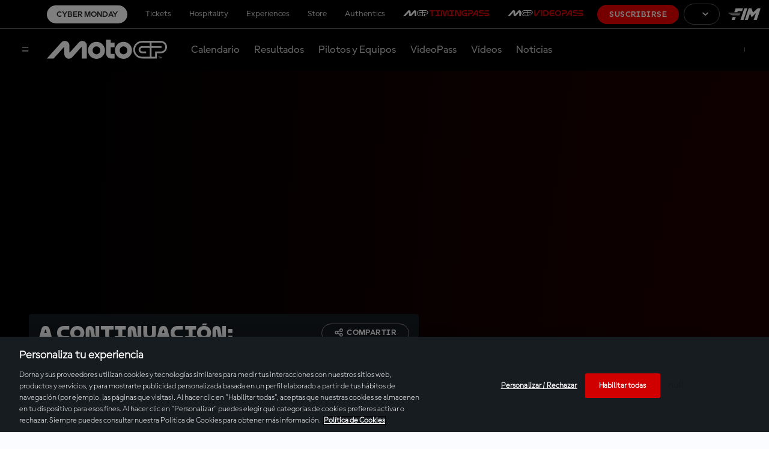

--- FILE ---
content_type: text/html;charset=utf-8
request_url: https://www.motogp.com/es/videos/2021/05/01/coming-up-can-anyone-upset-the-odds-in-jerez/26043
body_size: 15120
content:
<!doctype html>

<html lang="es">

    
<head>
	<meta charset="UTF-8">
	<meta http-equiv="X-UA-Compatible" content="IE=edge,chrome=1">
	<meta name="viewport" content="width=device-width, initial-scale=1">

	<meta name="twitter:title" content="A continuación: ¿Quién se coronará en Andalucía?"/>
<meta name="twitter:creator:id" content="14082692"/>
<meta name="title" content="A continuación: ¿Quién se coronará en Andalucía?"/>
<meta name="twitter:card" content="summary_large_image"/>
<meta name="duration" content="00:00:56"/>
<meta name="twitter:url" content="www.motogp.com/es/videos/2021/05/01/coming-up-can-anyone-upset-the-odds-in-jerez/26043"/>
<meta name="twitter:image" content="https://resources.motogp.pulselive.com/photo-resources/2023/03/25/a7601453-5cc3-4409-b772-2dd382416764/UyPRe2aN.jpg?width=1024&height=512"/>
<meta name="twitter:image:height" content="512"/>
<meta name="author" content="motogp.com"/>
<meta property="og:image" content="https://resources.motogp.pulselive.com/photo-resources/2023/03/25/a7601453-5cc3-4409-b772-2dd382416764/UyPRe2aN.jpg?width=1200&height=630"/>
<title>A continuación: ¿Quién se coronará en Andalucía?</title>
<meta property="og:image:height" content="630"/>
<meta property="og:image:width" content="1200"/>
<meta name="keywords" content="video"/>
<meta property="og:type" content="video"/>
<meta property="og:image:type" content="image/jpeg"/>
<meta name="description" content="Descubre los mayores focos de interés del fin de semana para asimilar lo que podemos esperar del plato estrella del GP Red Bull de España"/>
<meta property="og:site_name" content="The Official Home of MotoGP"/>
<meta name="twitter:site" content="@MotoGP"/>
<meta name="twitter:description" content="Descubre los mayores focos de interés del fin de semana para asimilar lo que podemos esperar del plato estrella del GP Red Bull de España"/>
<meta property="og:url" content="www.motogp.com/es/videos/2021/05/01/coming-up-can-anyone-upset-the-odds-in-jerez/26043"/>
<meta name="twitter:image:width" content="1024"/>
<meta property="og:title" content="A continuación: ¿Quién se coronará en Andalucía?"/>
<meta property="og:description" content="Descubre los mayores focos de interés del fin de semana para asimilar lo que podemos esperar del plato estrella del GP Red Bull de España"/>

    
    <link rel="stylesheet" href="/resources/v8.15.6/styles/screen.css" media="screen" />
	<link rel="stylesheet" href="/resources/v8.15.6/vendors/dorna-player/css/player.css" media="screen" />
    
    <script>
        window.RESOURCES_VERSION = 'v8.15.6';
		console.info( '%c Version: ' + window.RESOURCES_VERSION + ' ', "background-color: #C80502; color: #ffffff;")
		window.SSO_CLIENT_ID = 'b4b18243-76dd-4d76-a58e-458cff85dba3';
		window.SD_DOMAIN = 'https://api.pulselive.motogp.com';
		window.LIVE_STREAM_ON = 'NO';
		window.HELP_CENTRE_LINK = '{$HELP_CENTRE_LINK$}';
		window.TIMING_PASS_DOMAIN = 'https://timingpass.motogp.com';
		window.LOGO_PATH = 'https://static.dorna.com/assets/logos';
		window.VIDEO_PLAYER_VERSION = 'v2';
    </script>
    
    
<script src="//translations.gplat-prod.pulselive.com/motogp/es.js" charset="UTF-8"></script>
<meta name="referrer" content="strict-origin-when-cross-origin">




    <base href="https://www.motogp.com/">

    <link rel="apple-touch-icon" sizes="180x180" href="https://static.dorna.com/assets/logos/mgp/brand/mgp-favicon-180x180.png">

    <link rel="icon" type="image/png" sizes="32x32" href="https://static.dorna.com/assets/logos/mgp/brand/mgp-favicon-32x32.png">

    <link rel="icon" type="image/png" sizes="16x16" href="https://static.dorna.com/assets/logos/mgp/brand/mgp-favicon-16x16.png">

<link rel="manifest" href="/resources/v8.15.6/i/favicon/site.webmanifest">
<link rel="canonical" href="https://www.motogp.com/es/videos/2021/05/01/coming-up-can-anyone-upset-the-odds-in-jerez/26043">

    
    









        
        
        
        

        
        
        
        

        <meta property="og:locale:alternate" content="en_gb" />
        <meta property="og:locale" content="es_es" />
        <meta property="og:locale:alternate" content="it_it" />
        <meta property="og:locale:alternate" content="fr_fr" />
        <meta property="og:locale:alternate" content="de_de" />
        <meta property="og:locale:alternate" content="id_id" />
        <meta property="og:locale:alternate" content="ja_jp" />



<!-- Google Tag Manager -->
<script>(function(w,d,s,l,i){w[l]=w[l]||[];w[l].push({'gtm.start':
new Date().getTime(),event:'gtm.js'});var f=d.getElementsByTagName(s)[0],
j=d.createElement(s),dl=l!='dataLayer'?'&l='+l:'';j.async=true;j.src=
'https://www.googletagmanager.com/gtm.js?id='+i+dl;f.parentNode.insertBefore(j,f);
})(window,document,'script','dataLayer','GTM-KN327K7');</script>
<!-- End Google Tag Manager -->

<script async src="https://securepubads.g.doubleclick.net/tag/js/gpt.js"></script>

<script type='text/javascript'>
    window.googletag = window.googletag || {cmd: []};
    googletag.cmd.push(function() {
        googletag.pubads().collapseEmptyDivs();
        googletag.enableServices();
    });
</script>

        <meta property="og:locale:alternate" content="en_gb" />
        <meta property="og:locale" content="es_es" />
        <meta property="og:locale:alternate" content="it_it" />
        <meta property="og:locale:alternate" content="fr_fr" />
        <meta property="og:locale:alternate" content="de_de" />
        <meta property="og:locale:alternate" content="id_id" />
        <meta property="og:locale:alternate" content="ja_jp" />



<!-- Metadata: Hreflang - Video -->
                    <link rel="alternate" href="https://www.motogp.com/de/videos/2021/05/01/in-kurze-was-steht-beim-spaniengp-auf-dem-spielx/26043" hreflang="de">
                    <link rel="alternate" href="https://www.motogp.com/ja/videos/2021/05/01/第４戦スペインＧＰ～カミングアップ．．決勝レースプレビュー/26043" hreflang="ja">
                    <link rel="alternate" href="https://www.motogp.com/en/videos/2021/05/01/coming-up-can-anyone-upset-the-odds-in-jerezx/26043" hreflang="x-default" />
                    <link rel="alternate" href="https://www.motogp.com/it/videos/2021/05/01/chi-conquistera-il-gran-premio-red-bull-de-espanax/26043" hreflang="it">
                    <link rel="alternate" href="https://www.motogp.com/fr/videos/2021/05/01/quels-sont-les-enjeux-de-ce-gp-despagne-x/26043" hreflang="fr">
                    <link rel="alternate" href="https://www.motogp.com/es/videos/2021/05/01/a-continuacion-quien-se-coronara-en-andaluciax/26043" hreflang="es">

<script async src="https://www.gstatic.com/cv/js/sender/v1/cast_sender.js?loadCastFramework=1"></script>
<script src="https://imasdk.googleapis.com/js/sdkloader/ima3.js"></script>
<script type="text/javascript" src="/resources/v8.15.6/vendors/dorna-player/js/player.min.js"></script>


</head>

<body data-widget="viewport-glue">

	
<!-- Google Tag Manager (noscript) -->
<noscript><iframe src="https://www.googletagmanager.com/ns.html?id=GTM-KN327K7"
height="0" width="0" style="display:none;visibility:hidden"></iframe></noscript>
<!-- End Google Tag Manager (noscript) -->

    
    <a class="skip-to" href="#main-content">Skip to main content</a>


<div class="sso-modal-main" data-widget="sso-modal/sso-modal" >
</div>
<div style="display:none;" class="mcp-contentzone-promo-banner">
</div>


    <header class="main-navigation js-main-navigation" data-widget="main-header/main-header" data-race-centre-img="https://static.dorna.com/assets/logos/mgp/brand/mgp-logo-on-dark.svg?v2">
        <div class="main-navigation__race-centre-container"></div>
        <div class="main-navigation__desktop-top-nav c-dark-mode">
            
    <div class="global-top-navigation" data-widget="main-header/global-top-nav">
        <div class="global-top-navigation__container">
            <ul class="global-top-navigation__menu-list js-menu-list">

        <li class="global-top-navigation__item    cta-link ">
                
                <a class="global-top-navigation__link   cta-link js-tracked-event"
                    data-nav-index="0"
                    data-event-type="click"
                    data-event="header_menu"
                    data-event-params="cyber monday"
                    
                    href="https://www.motogp.com/es/cyber-monday?utm_source=menu&utm_medium=web&utm_campaign=generic&utm_content=black-friday-25"
                >
                        Cyber Monday
                </a>
        </li>
        <li class="global-top-navigation__item     ">
                
                <a class="global-top-navigation__link external-link   js-tracked-event"
                    data-nav-index="1"
                    data-event-type="click"
                    data-event="header_menu"
                    data-event-params="tickets"
                    target="_blank" rel="noopener"
                    href="https://tickets.motogp.com/es/?utm_source=motogp.com&utm_medium=web_menu&utm_campaign=TS_home"
                >
                        Tickets
                </a>
        </li>
        <li class="global-top-navigation__item     ">
                
                <a class="global-top-navigation__link external-link   js-tracked-event"
                    data-nav-index="2"
                    data-event-type="click"
                    data-event="header_menu"
                    data-event-params="hospitality"
                    target="_blank" rel="noopener"
                    href="https://motogppremier.motogp.com/hospitality?utm_source=motogp.com&utm_medium=partner_referral&utm_campaign=motogp_web_hospitality"
                >
                        Hospitality
                </a>
        </li>
        <li class="global-top-navigation__item     ">
                
                <a class="global-top-navigation__link external-link   js-tracked-event"
                    data-nav-index="3"
                    data-event-type="click"
                    data-event="header_menu"
                    data-event-params="experiences"
                    target="_blank" rel="noopener"
                    href="https://motogppremier.motogp.com/motogp-premier?utm_source=motogp.com&utm_medium=partner_referral&utm_campaign=motogp_web_experiences"
                >
                        Experiences
                </a>
        </li>
        <li class="global-top-navigation__item     ">
                
                <a class="global-top-navigation__link external-link   js-tracked-event"
                    data-nav-index="4"
                    data-event-type="click"
                    data-event="header_menu"
                    data-event-params="store"
                    target="_blank" rel="noopener"
                    href="https://store.motogp.com/es/?_s=bm-fi-motogp-prtsite-MainMenu-300522-JM"
                >
                        Store
                </a>
        </li>
        <li class="global-top-navigation__item     ">
                
                <a class="global-top-navigation__link external-link   js-tracked-event"
                    data-nav-index="5"
                    data-event-type="click"
                    data-event="header_menu"
                    data-event-params="authentics"
                    target="_blank" rel="noopener"
                    href="https://motogpauthentics.com/?utm_source=referral&utm_medium=navigation-link&utm_campaign=partner-referral"
                >
                        Authentics
                </a>
        </li>
        <li class="global-top-navigation__item  timingpass   ">
                
                <a class="global-top-navigation__link external-link timingpass  js-tracked-event"
                    data-nav-index="6"
                    data-event-type="click"
                    data-event="header_menu"
                    data-event-params="motogp™timingpass"
                    target="_blank" rel="noopener"
                    href="https://timingpass.motogp.com/es/"
                >
                        <img src="https://static.dorna.com/assets/logos/mgp/product/timingpass/timingpass-logo-landscape-on-dark.svg?v2" alt="MotoGP™TIMINGPASS" class="global-top-navigation__timingpass-logo" />
                </a>
        </li>
        <li class="global-top-navigation__item  videopass   ">
                
                <a class="global-top-navigation__link external-link videopass  js-tracked-event"
                    data-nav-index="7"
                    data-event-type="click"
                    data-event="header_menu"
                    data-event-params="motogp™videopass"
                    target="_blank" rel="noopener"
                    href="https://subscribe.motogp.com/es/subscribe"
                >
                        <img src="https://static.dorna.com/assets/logos/mgp/product/videopass/videopass-logo-landscape-on-dark.svg?v2" alt="MotoGP™VIDEOPASS" class="global-top-navigation__videopass-logo" />
                </a>
        </li>
            </ul>
            <ul class="global-top-navigation__subscription-list js-subscription-list"></ul>

            <span class="global-top-navigation__subscribe-container">








            <a href="https://subscribe.motogp.com/es/subscribe" class="link link--primary link--slim  global-top-navigation__subscribe-button js-subscribe-button"  target="_blank" rel="noreferrer">

                                    Suscribirse


            </a>
            </span>

            

    <div class="language-switcher js-language-switcher" data-widget="language-switcher/language-switcher">
        <div class="language-switcher__container">







        <button class="button button--outline link--slim button--has-icon language-switcher__button js-language-switcher-button" >
	<svg class="icon button__icon button__icon--left" aria-hidden="true">
		<use xmlns:xlink="http://www.w3.org/1999/xlink" xlink:href="/resources/v8.15.6/i/svg-output/icons.svg#icn-language-globe"></use>
	</svg>

                            <div class="language-switcher__button-text js-language-switcher-button-text"></div>


	<svg class="icon button__icon button__icon--right" aria-hidden="true">
		<use xmlns:xlink="http://www.w3.org/1999/xlink" xlink:href="/resources/v8.15.6/i/svg-output/icons.svg#icn-chevron"></use>
	</svg>
        </button>

            <div class="language-switcher__menu-list-container js-menu-list-container">
                <div class="language-switcher__menu-list-root js-menu-list-root"></div>
                <ul class="language-switcher__menu-list c-dark-mode js-menu-list">

        <li class="language-switcher__item    en " data-lang-code="ENG">








            <a href="/en/videos/2021/05/01/coming-up-can-anyone-upset-the-odds-in-jerez/26043" class="link link--text   language-switcher__link   en"  data-nav-index="0" aria-label="English">

                                English


            </a>
        </li>

        <li class="language-switcher__item    es " data-lang-code="ESP">








            <a href="/es/videos/2021/05/01/coming-up-can-anyone-upset-the-odds-in-jerez/26043" class="link link--text   language-switcher__link   es"  data-nav-index="1" aria-label="Español">

                                Español


            </a>
        </li>

        <li class="language-switcher__item    it " data-lang-code="ITA">








            <a href="/it/videos/2021/05/01/coming-up-can-anyone-upset-the-odds-in-jerez/26043" class="link link--text   language-switcher__link   it"  data-nav-index="2" aria-label="Italiano">

                                Italiano


            </a>
        </li>

        <li class="language-switcher__item    fr " data-lang-code="FRA">








            <a href="/fr/videos/2021/05/01/coming-up-can-anyone-upset-the-odds-in-jerez/26043" class="link link--text   language-switcher__link   fr"  data-nav-index="3" aria-label="Français">

                                Français


            </a>
        </li>

        <li class="language-switcher__item    de " data-lang-code="DEU">








            <a href="/de/videos/2021/05/01/coming-up-can-anyone-upset-the-odds-in-jerez/26043" class="link link--text   language-switcher__link   de"  data-nav-index="4" aria-label="Deutsch">

                                Deutsch


            </a>
        </li>

        <li class="language-switcher__item    id " data-lang-code="IDN">








            <a href="/id/videos/2021/05/01/coming-up-can-anyone-upset-the-odds-in-jerez/26043" class="link link--text   language-switcher__link   id"  data-nav-index="5" aria-label="Indonesian">

                                Indonesian


            </a>
        </li>

        <li class="language-switcher__item    ja " data-lang-code="日本">








            <a href="/ja/videos/2021/05/01/coming-up-can-anyone-upset-the-odds-in-jerez/26043" class="link link--text   language-switcher__link   ja"  data-nav-index="6" aria-label="日本語">

                                日本語


            </a>
        </li>
                    







        <button class="button button--outline  button--has-icon language-switcher__button language-switcher__button--close js-language-switcher-button-close" >
	<svg class="icon button__icon button__icon--left" aria-hidden="true">
		<use xmlns:xlink="http://www.w3.org/1999/xlink" xlink:href="/resources/v8.15.6/i/svg-output/icons.svg#icn-language-globe"></use>
	</svg>

                                    <div class="language-switcher__button-text js-language-switcher-button-text"></div>


	<svg class="icon button__icon button__icon--right" aria-hidden="true">
		<use xmlns:xlink="http://www.w3.org/1999/xlink" xlink:href="/resources/v8.15.6/i/svg-output/icons.svg#icn-chevron"></use>
	</svg>
        </button>
                </ul>
            </div>
        </div>
    </div>


            <div class="global-top-navigation__fim">
                <a href="https://www.fim-moto.com/" target="_blank" class="global-top-navigation__fim-logo" aria-label="Logotipo de FIM"></a>
            </div>
        </div>
    </div>

        </div>

        <div class="main-navigation__container c-dark-mode">
            <div class="main-navigation__wrapper">
                <div class="main-navigation__content">
                    <button class="main-navigation__overlay-menu-button js-menu-button" aria-label="Menú">
	<svg class=" " aria-hidden="true">
		<use xmlns:xlink="http://www.w3.org/1999/xlink" xlink:href="/resources/v8.15.6/i/svg-output/icons.svg#icn-hamburger-menu"></use>
	</svg>
                    </button>
        
                        <a href="/es" class="main-navigation__logo" aria-label="Logotipo de MotoGP">
                            <img src="https://static.dorna.com/assets/logos/mgp/brand/mgp-logo-on-dark.svg?v2" alt="Logotipo de MotoGP" class="main-navigation__logo-img" />
                        </a>
        
                    <div class="main-navigation__menu-container">
                        <ul class="main-navigation__menu-list js-menu-list">

        <li class="main-navigation__item     ">
                
                <a class="main-navigation__link    js-tracked-event"
                    data-nav-index="0"
                    data-event-type="click"
                    data-event="header_menu"
                    data-event-params="calendar"
                    
                    href="/es/calendar"
                >
                        Calendario
                </a>
        </li>
        <li class="main-navigation__item     ">
                
                <a class="main-navigation__link    js-tracked-event"
                    data-nav-index="1"
                    data-event-type="click"
                    data-event="header_menu"
                    data-event-params="results & standings"
                    
                    href="/es/gp-results/2026/vc1/motogp/fp1/classification"
                >
                        Resultados
                </a>
        </li>
        <li class="main-navigation__item     ">
                
                <a class="main-navigation__link    js-tracked-event"
                    data-nav-index="2"
                    data-event-type="click"
                    data-event="header_menu"
                    data-event-params="riders & teams"
                    
                    href="/es/riders/motogp"
                >
                        Pilotos y Equipos
                </a>
        </li>
        <li class="main-navigation__item     ">
                
                <a class="main-navigation__link    js-tracked-event"
                    data-nav-index="3"
                    data-event-type="click"
                    data-event="header_menu"
                    data-event-params="videopass"
                    
                    href="/es/videopass"
                >
                        VideoPass
                </a>
        </li>
        <li class="main-navigation__item     ">
                
                <a class="main-navigation__link    js-tracked-event"
                    data-nav-index="4"
                    data-event-type="click"
                    data-event="header_menu"
                    data-event-params="videos"
                    
                    href="/es/videos"
                >
                        Vídeos
                </a>
        </li>
        <li class="main-navigation__item     ">
                
                <a class="main-navigation__link    js-tracked-event"
                    data-nav-index="5"
                    data-event-type="click"
                    data-event="header_menu"
                    data-event-params="news"
                    
                    href="/es/news"
                >
                        Noticias
                </a>
        </li>
                        </ul>
                    </div>
                    
<div class="sso sso--main-bar js-sso-user" data-widget="motogp-user/motogp-user"></div>
                </div>
            </div>
        </div>

        <div class="main-navigation__overlay js-menu-overlay">
            <div class="main-navigation__overlay-root js-menu-overlay-root"></div>

            <div class="main-navigation__overlay-container js-menu-overlay-container">
                <div class="main-navigation__overlay-header">
                    <button class="main-navigation__overlay-close-button js-menu-overlay-close-button" aria-label="Cerrar menú">
	<svg class=" " aria-hidden="true">
		<use xmlns:xlink="http://www.w3.org/1999/xlink" xlink:href="/resources/v8.15.6/i/svg-output/icons.svg#icn-close-hamburger-menu"></use>
	</svg>
                    </button>
                        <a href="/es" class="main-navigation__overlay-header-logo" aria-label="Logotipo de MotoGP">
                            <img src="https://static.dorna.com/assets/logos/mgp/brand/mgp-logo-on-light.svg?v2" alt="Logotipo de MotoGP" class="main-navigation__overlay-header-logo-img" />
                        </a>
                </div>

                
<div class="sso sso--overlay js-sso-user" data-widget="motogp-user/motogp-user"></div>

                <div class="main-navigation__overlay-menu">
                    

    <div class="overlay-menu">
        <div class="overlay-menu__container">
            <ul class="overlay-menu__menu-list">

        <li class="overlay-menu__item     ">
                
                <a class="overlay-menu__link    js-tracked-event"
                    data-nav-index="0"
                    data-event-type="click"
                    data-event="header_menu"
                    data-event-params="calendar"
                    
                    href="/es/calendar"
                >
                        Calendario
                </a>
        </li>
        <li class="overlay-menu__item     ">
                
                <a class="overlay-menu__link    js-tracked-event"
                    data-nav-index="1"
                    data-event-type="click"
                    data-event="header_menu"
                    data-event-params="results"
                    
                    href="/es/gp-results/2026/vc1/motogp/fp1/classification"
                >
                        Resultados
                </a>
        </li>
        <li class="overlay-menu__item     ">
                
                <a class="overlay-menu__link    js-tracked-event"
                    data-nav-index="2"
                    data-event-type="click"
                    data-event="header_menu"
                    data-event-params="standings"
                    
                    href="/es/world-standing/2025/motogp/championship-standings"
                >
                        Clasificaciones
                </a>
        </li>
        <li class="overlay-menu__item     ">
                
                <a class="overlay-menu__link    js-tracked-event"
                    data-nav-index="3"
                    data-event-type="click"
                    data-event="header_menu"
                    data-event-params="riders & teams"
                    
                    href="/es/riders/motogp"
                >
                        Pilotos y Equipos
                </a>
        </li>
        <li class="overlay-menu__item     ">
                
                <a class="overlay-menu__link    js-tracked-event"
                    data-nav-index="4"
                    data-event-type="click"
                    data-event="header_menu"
                    data-event-params="videopass"
                    
                    href="/es/videopass"
                >
                        VideoPass
                </a>
        </li>
        <li class="overlay-menu__item     ">
                
                <a class="overlay-menu__link    js-tracked-event"
                    data-nav-index="5"
                    data-event-type="click"
                    data-event="header_menu"
                    data-event-params="videos"
                    
                    href="/es/videos"
                >
                        Vídeos
                </a>
        </li>
        <li class="overlay-menu__item     ">
                
                <a class="overlay-menu__link    js-tracked-event"
                    data-nav-index="6"
                    data-event-type="click"
                    data-event="header_menu"
                    data-event-params="news"
                    
                    href="/es/news"
                >
                        Noticias
                </a>
        </li>
        <li class="overlay-menu__item     ">
                <div class="overlay-menu__link overlay-menu__link--has-submenu js-submenu-toggle" data-nav-index="7" data-target="fan7">
                    Fan
	<svg class=" overlay-menu__link-chevron" aria-hidden="true">
		<use xmlns:xlink="http://www.w3.org/1999/xlink" xlink:href="/resources/v8.15.6/i/svg-output/icons.svg#icn-chevron"></use>
	</svg>
                </div>

                <div class="overlay-menu__submenu" tabindex="0" data-drop-down="fan7">
                    <div class="overlay-menu__submenu-header">
                        <div class="overlay-menu__submenu-back-button js-back-button">
	<svg class=" " aria-hidden="true">
		<use xmlns:xlink="http://www.w3.org/1999/xlink" xlink:href="/resources/v8.15.6/i/svg-output/icons.svg#icn-arrow-back"></use>
	</svg>
                        </div>
                    </div>
                    
                    <div class="overlay-menu__submenu-options">
                        <ul>
                            <li class="overlay-menu__submenu-title js-submenu-toggle" data-target="fan7">
                                Fan
                            </li>

                                <li class="overlay-menu__submenu-option  ">
                                    <a class="overlay-menu__submenu-link"
                                        data-event-type="click"
                                        data-event="header_menu"
                                        data-event-params="become a fan"
                                        
                                        href="/es/register"
                                    >
                                        Conviértete en fan
                                    </a>
                                </li>

                                <li class="overlay-menu__submenu-option  ">
                                    <a class="overlay-menu__submenu-link"
                                        data-event-type="click"
                                        data-event="header_menu"
                                        data-event-params="game hub"
                                        
                                        href="/es/game-hub"
                                    >
                                        Game Hub
                                    </a>
                                </li>

                                <li class="overlay-menu__submenu-option  ">
                                    <a class="overlay-menu__submenu-link"
                                        data-event-type="click"
                                        data-event="header_menu"
                                        data-event-params="vote - rider of the race"
                                        
                                        href="https://vote.motogp.com/?utm_source=website&utm_medium=entry_point&utm_campaign=ROR"
                                    >
                                        Vota - Rider of the race
                                    </a>
                                </li>

                                <li class="overlay-menu__submenu-option  ">
                                    <a class="overlay-menu__submenu-link"
                                        data-event-type="click"
                                        data-event="header_menu"
                                        data-event-params="giveaways"
                                        
                                        href="/es/giveaways"
                                    >
                                        Giveaways
                                    </a>
                                </li>

                                <li class="overlay-menu__submenu-option  ">
                                    <a class="overlay-menu__submenu-link"
                                        data-event-type="click"
                                        data-event="header_menu"
                                        data-event-params="motogp™ apps"
                                        
                                        href="/es/apps"
                                    >
                                        MotoGP™ Apps
                                    </a>
                                </li>
                        </ul>
                    </div>
                </div>
        </li>
        <li class="overlay-menu__item     ">
                <div class="overlay-menu__link overlay-menu__link--has-submenu js-submenu-toggle" data-nav-index="8" data-target="más_motogp™8">
                    Más MotoGP™
	<svg class=" overlay-menu__link-chevron" aria-hidden="true">
		<use xmlns:xlink="http://www.w3.org/1999/xlink" xlink:href="/resources/v8.15.6/i/svg-output/icons.svg#icn-chevron"></use>
	</svg>
                </div>

                <div class="overlay-menu__submenu" tabindex="0" data-drop-down="más_motogp™8">
                    <div class="overlay-menu__submenu-header">
                        <div class="overlay-menu__submenu-back-button js-back-button">
	<svg class=" " aria-hidden="true">
		<use xmlns:xlink="http://www.w3.org/1999/xlink" xlink:href="/resources/v8.15.6/i/svg-output/icons.svg#icn-arrow-back"></use>
	</svg>
                        </div>
                    </div>
                    
                    <div class="overlay-menu__submenu-options">
                        <ul>
                            <li class="overlay-menu__submenu-title js-submenu-toggle" data-target="más_motogp™8">
                                Más MotoGP™
                            </li>

                                <li class="overlay-menu__submenu-option  ">
                                    <a class="overlay-menu__submenu-link"
                                        data-event-type="click"
                                        data-event="header_menu"
                                        data-event-params="racing for the future"
                                        
                                        href="/es/racing-for-the-future"
                                    >
                                        Racing For The Future
                                    </a>
                                </li>

                                <li class="overlay-menu__submenu-option  ">
                                    <a class="overlay-menu__submenu-link"
                                        data-event-type="click"
                                        data-event="header_menu"
                                        data-event-params="road to motogp™"
                                        
                                        href="/es/road-to-motogp"
                                    >
                                        Road to MotoGP™
                                    </a>
                                </li>

                                <li class="overlay-menu__submenu-option  ">
                                    <a class="overlay-menu__submenu-link"
                                        data-event-type="click"
                                        data-event="header_menu"
                                        data-event-params="moto2™"
                                        
                                        href="/es/moto2"
                                    >
                                        Moto2™
                                    </a>
                                </li>

                                <li class="overlay-menu__submenu-option  ">
                                    <a class="overlay-menu__submenu-link"
                                        data-event-type="click"
                                        data-event="header_menu"
                                        data-event-params="moto3™"
                                        
                                        href="/es/moto3"
                                    >
                                        Moto3™
                                    </a>
                                </li>
                        </ul>
                    </div>
                </div>
        </li>
            </ul>
        </div>
    </div>

                </div>

                <div class="main-navigation__mobile-top-nav">
                    
    <div class="global-top-navigation" data-widget="main-header/global-top-nav">
        <div class="global-top-navigation__container">
            <ul class="global-top-navigation__menu-list js-menu-list">

        <li class="global-top-navigation__item    cta-link ">
                
                <a class="global-top-navigation__link   cta-link js-tracked-event"
                    data-nav-index="0"
                    data-event-type="click"
                    data-event="header_menu"
                    data-event-params="cyber monday"
                    
                    href="https://www.motogp.com/es/cyber-monday?utm_source=menu&utm_medium=web&utm_campaign=generic&utm_content=black-friday-25"
                >
                        Cyber Monday
                </a>
        </li>
        <li class="global-top-navigation__item     ">
                
                <a class="global-top-navigation__link external-link   js-tracked-event"
                    data-nav-index="1"
                    data-event-type="click"
                    data-event="header_menu"
                    data-event-params="tickets"
                    target="_blank" rel="noopener"
                    href="https://tickets.motogp.com/es/?utm_source=motogp.com&utm_medium=web_menu&utm_campaign=TS_home"
                >
                        Tickets
                </a>
        </li>
        <li class="global-top-navigation__item     ">
                
                <a class="global-top-navigation__link external-link   js-tracked-event"
                    data-nav-index="2"
                    data-event-type="click"
                    data-event="header_menu"
                    data-event-params="hospitality"
                    target="_blank" rel="noopener"
                    href="https://motogppremier.motogp.com/hospitality?utm_source=motogp.com&utm_medium=partner_referral&utm_campaign=motogp_web_hospitality"
                >
                        Hospitality
                </a>
        </li>
        <li class="global-top-navigation__item     ">
                
                <a class="global-top-navigation__link external-link   js-tracked-event"
                    data-nav-index="3"
                    data-event-type="click"
                    data-event="header_menu"
                    data-event-params="experiences"
                    target="_blank" rel="noopener"
                    href="https://motogppremier.motogp.com/motogp-premier?utm_source=motogp.com&utm_medium=partner_referral&utm_campaign=motogp_web_experiences"
                >
                        Experiences
                </a>
        </li>
        <li class="global-top-navigation__item     ">
                
                <a class="global-top-navigation__link external-link   js-tracked-event"
                    data-nav-index="4"
                    data-event-type="click"
                    data-event="header_menu"
                    data-event-params="store"
                    target="_blank" rel="noopener"
                    href="https://store.motogp.com/es/?_s=bm-fi-motogp-prtsite-MainMenu-300522-JM"
                >
                        Store
                </a>
        </li>
        <li class="global-top-navigation__item     ">
                
                <a class="global-top-navigation__link external-link   js-tracked-event"
                    data-nav-index="5"
                    data-event-type="click"
                    data-event="header_menu"
                    data-event-params="authentics"
                    target="_blank" rel="noopener"
                    href="https://motogpauthentics.com/?utm_source=referral&utm_medium=navigation-link&utm_campaign=partner-referral"
                >
                        Authentics
                </a>
        </li>
        <li class="global-top-navigation__item  timingpass   ">
                
                <a class="global-top-navigation__link external-link timingpass  js-tracked-event"
                    data-nav-index="6"
                    data-event-type="click"
                    data-event="header_menu"
                    data-event-params="motogp™timingpass"
                    target="_blank" rel="noopener"
                    href="https://timingpass.motogp.com/es/"
                >
                        <img src="https://static.dorna.com/assets/logos/mgp/product/timingpass/timingpass-logo-landscape-on-light.svg?v2" alt="MotoGP™TIMINGPASS" class="global-top-navigation__timingpass-logo" />
                </a>
        </li>
        <li class="global-top-navigation__item  videopass   ">
                
                <a class="global-top-navigation__link external-link videopass  js-tracked-event"
                    data-nav-index="7"
                    data-event-type="click"
                    data-event="header_menu"
                    data-event-params="motogp™videopass"
                    target="_blank" rel="noopener"
                    href="https://subscribe.motogp.com/es/subscribe"
                >
                        <img src="https://static.dorna.com/assets/logos/mgp/product/videopass/videopass-logo-landscape-on-light.svg?v2" alt="MotoGP™VIDEOPASS" class="global-top-navigation__videopass-logo" />
                </a>
        </li>
            </ul>
            <ul class="global-top-navigation__subscription-list js-subscription-list"></ul>

            <span class="global-top-navigation__subscribe-container">








            <a href="https://subscribe.motogp.com/es/subscribe" class="link link--primary link--slim  global-top-navigation__subscribe-button js-subscribe-button"  target="_blank" rel="noreferrer">

                                    Suscribirse


            </a>
            </span>

            

    <div class="language-switcher js-language-switcher" data-widget="language-switcher/language-switcher">
        <div class="language-switcher__container">







        <button class="button button--outline link--slim button--has-icon language-switcher__button js-language-switcher-button" >
	<svg class="icon button__icon button__icon--left" aria-hidden="true">
		<use xmlns:xlink="http://www.w3.org/1999/xlink" xlink:href="/resources/v8.15.6/i/svg-output/icons.svg#icn-language-globe"></use>
	</svg>

                            <div class="language-switcher__button-text js-language-switcher-button-text"></div>


	<svg class="icon button__icon button__icon--right" aria-hidden="true">
		<use xmlns:xlink="http://www.w3.org/1999/xlink" xlink:href="/resources/v8.15.6/i/svg-output/icons.svg#icn-chevron"></use>
	</svg>
        </button>

            <div class="language-switcher__menu-list-container js-menu-list-container">
                <div class="language-switcher__menu-list-root js-menu-list-root"></div>
                <ul class="language-switcher__menu-list c-dark-mode js-menu-list">

        <li class="language-switcher__item    en " data-lang-code="ENG">








            <a href="/en/videos/2021/05/01/coming-up-can-anyone-upset-the-odds-in-jerez/26043" class="link link--text   language-switcher__link   en"  data-nav-index="0" aria-label="English">

                                English


            </a>
        </li>

        <li class="language-switcher__item    es " data-lang-code="ESP">








            <a href="/es/videos/2021/05/01/coming-up-can-anyone-upset-the-odds-in-jerez/26043" class="link link--text   language-switcher__link   es"  data-nav-index="1" aria-label="Español">

                                Español


            </a>
        </li>

        <li class="language-switcher__item    it " data-lang-code="ITA">








            <a href="/it/videos/2021/05/01/coming-up-can-anyone-upset-the-odds-in-jerez/26043" class="link link--text   language-switcher__link   it"  data-nav-index="2" aria-label="Italiano">

                                Italiano


            </a>
        </li>

        <li class="language-switcher__item    fr " data-lang-code="FRA">








            <a href="/fr/videos/2021/05/01/coming-up-can-anyone-upset-the-odds-in-jerez/26043" class="link link--text   language-switcher__link   fr"  data-nav-index="3" aria-label="Français">

                                Français


            </a>
        </li>

        <li class="language-switcher__item    de " data-lang-code="DEU">








            <a href="/de/videos/2021/05/01/coming-up-can-anyone-upset-the-odds-in-jerez/26043" class="link link--text   language-switcher__link   de"  data-nav-index="4" aria-label="Deutsch">

                                Deutsch


            </a>
        </li>

        <li class="language-switcher__item    id " data-lang-code="IDN">








            <a href="/id/videos/2021/05/01/coming-up-can-anyone-upset-the-odds-in-jerez/26043" class="link link--text   language-switcher__link   id"  data-nav-index="5" aria-label="Indonesian">

                                Indonesian


            </a>
        </li>

        <li class="language-switcher__item    ja " data-lang-code="日本">








            <a href="/ja/videos/2021/05/01/coming-up-can-anyone-upset-the-odds-in-jerez/26043" class="link link--text   language-switcher__link   ja"  data-nav-index="6" aria-label="日本語">

                                日本語


            </a>
        </li>
                    







        <button class="button button--outline  button--has-icon language-switcher__button language-switcher__button--close js-language-switcher-button-close" >
	<svg class="icon button__icon button__icon--left" aria-hidden="true">
		<use xmlns:xlink="http://www.w3.org/1999/xlink" xlink:href="/resources/v8.15.6/i/svg-output/icons.svg#icn-language-globe"></use>
	</svg>

                                    <div class="language-switcher__button-text js-language-switcher-button-text"></div>


	<svg class="icon button__icon button__icon--right" aria-hidden="true">
		<use xmlns:xlink="http://www.w3.org/1999/xlink" xlink:href="/resources/v8.15.6/i/svg-output/icons.svg#icn-chevron"></use>
	</svg>
        </button>
                </ul>
            </div>
        </div>
    </div>


            <div class="global-top-navigation__fim">
                <a href="https://www.fim-moto.com/" target="_blank" class="global-top-navigation__fim-logo" aria-label="Logotipo de FIM"></a>
            </div>
        </div>
    </div>

                </div>      

                <div class="main-navigation__footer">
                    <div class="main-navigation__footer-container">
                        <div class="main-navigation__footer-help-centre">
                            <a href="/es/help-center" class="main-navigation__footer-help-centre-button">
	<svg class=" " aria-hidden="true">
		<use xmlns:xlink="http://www.w3.org/1999/xlink" xlink:href="/resources/v8.15.6/i/svg-output/icons.svg#icn-help"></use>
	</svg>
                                Ayuda
                            </a>
                        </div>
                        <div class="main-navigation__footer-language-switcher">
                            

    <div class="language-switcher js-language-switcher" data-widget="language-switcher/language-switcher">
        <div class="language-switcher__container">







        <button class="button button--outline link--slim button--has-icon language-switcher__button js-language-switcher-button" >
	<svg class="icon button__icon button__icon--left" aria-hidden="true">
		<use xmlns:xlink="http://www.w3.org/1999/xlink" xlink:href="/resources/v8.15.6/i/svg-output/icons.svg#icn-language-globe"></use>
	</svg>

                            <div class="language-switcher__button-text js-language-switcher-button-text"></div>


	<svg class="icon button__icon button__icon--right" aria-hidden="true">
		<use xmlns:xlink="http://www.w3.org/1999/xlink" xlink:href="/resources/v8.15.6/i/svg-output/icons.svg#icn-chevron"></use>
	</svg>
        </button>

            <div class="language-switcher__menu-list-container js-menu-list-container">
                <div class="language-switcher__menu-list-root js-menu-list-root"></div>
                <ul class="language-switcher__menu-list c-dark-mode js-menu-list">

        <li class="language-switcher__item    en " data-lang-code="ENG">








            <a href="/en/videos/2021/05/01/coming-up-can-anyone-upset-the-odds-in-jerez/26043" class="link link--text   language-switcher__link   en"  data-nav-index="0" aria-label="English">

                                English


            </a>
        </li>

        <li class="language-switcher__item    es " data-lang-code="ESP">








            <a href="/es/videos/2021/05/01/coming-up-can-anyone-upset-the-odds-in-jerez/26043" class="link link--text   language-switcher__link   es"  data-nav-index="1" aria-label="Español">

                                Español


            </a>
        </li>

        <li class="language-switcher__item    it " data-lang-code="ITA">








            <a href="/it/videos/2021/05/01/coming-up-can-anyone-upset-the-odds-in-jerez/26043" class="link link--text   language-switcher__link   it"  data-nav-index="2" aria-label="Italiano">

                                Italiano


            </a>
        </li>

        <li class="language-switcher__item    fr " data-lang-code="FRA">








            <a href="/fr/videos/2021/05/01/coming-up-can-anyone-upset-the-odds-in-jerez/26043" class="link link--text   language-switcher__link   fr"  data-nav-index="3" aria-label="Français">

                                Français


            </a>
        </li>

        <li class="language-switcher__item    de " data-lang-code="DEU">








            <a href="/de/videos/2021/05/01/coming-up-can-anyone-upset-the-odds-in-jerez/26043" class="link link--text   language-switcher__link   de"  data-nav-index="4" aria-label="Deutsch">

                                Deutsch


            </a>
        </li>

        <li class="language-switcher__item    id " data-lang-code="IDN">








            <a href="/id/videos/2021/05/01/coming-up-can-anyone-upset-the-odds-in-jerez/26043" class="link link--text   language-switcher__link   id"  data-nav-index="5" aria-label="Indonesian">

                                Indonesian


            </a>
        </li>

        <li class="language-switcher__item    ja " data-lang-code="日本">








            <a href="/ja/videos/2021/05/01/coming-up-can-anyone-upset-the-odds-in-jerez/26043" class="link link--text   language-switcher__link   ja"  data-nav-index="6" aria-label="日本語">

                                日本語


            </a>
        </li>
                    







        <button class="button button--outline  button--has-icon language-switcher__button language-switcher__button--close js-language-switcher-button-close" >
	<svg class="icon button__icon button__icon--left" aria-hidden="true">
		<use xmlns:xlink="http://www.w3.org/1999/xlink" xlink:href="/resources/v8.15.6/i/svg-output/icons.svg#icn-language-globe"></use>
	</svg>

                                    <div class="language-switcher__button-text js-language-switcher-button-text"></div>


	<svg class="icon button__icon button__icon--right" aria-hidden="true">
		<use xmlns:xlink="http://www.w3.org/1999/xlink" xlink:href="/resources/v8.15.6/i/svg-output/icons.svg#icn-chevron"></use>
	</svg>
        </button>
                </ul>
            </div>
        </div>
    </div>

                        </div>
                    </div>
                </div>
            </div>
        </div>
    </header>


<main id="main-content">

    <div class="video-template">
    <div id="js-page-analytics"
    data-section="videos"
    data-page-type="player"
></div>


    
    <script>
        googletag.cmd.push(function() {});
    </script>
    <section class="gpt-ad gpt-ad--leaderboard" data-widget="ad-banner/ad-banner"
        data-id="1700398888892-0"
        data-name="/1019194/motogp_videos_1512x100"
        data-size="1512x100"
        data-type="leaderboard"
        data-user-language="true"
        data-user-registered="true"
        data-user-entitlement="true"
        data-user-segment=""
            data-targeting-config='[]'
    >
        <div class="gpt-ad__item js-gpt-ad" id='div-gpt-ad-1700398888892-0'></div>
    </section>





    <script type="application/ld+json">
            {
                "@context": "https://schema.org",
                "@type": "VideoObject",
                "name": "A continuación: ¿Quién se coronará en Andalucía?",
                "description": "Descubre los mayores focos de interés del fin de semana para asimilar lo que podemos esperar del plato estrella del GP Red Bull de España",
                "thumbnailUrl": "https://resources.motogp.pulselive.com/photo-resources/2023/03/25/a7601453-5cc3-4409-b772-2dd382416764/UyPRe2aN.jpg",
                "uploadDate": "20210501T16:30:50Z",
                "duration": "PT0M56S",
                "contentUrl": "https://api.pulselive.motogp.com/motogp/v1/video-gateway/video/d9269a2c-83a9-4212-81bb-1faf200d4c7a/player-data",
                "embedUrl": "https://www.motogp.com/es/videos/2021/05/01/coming-up-can-anyone-upset-the-odds-in-jerez/26043",
                "potentialAction": {
                    "@type": "SeekToAction",
                    "target": "https://www.motogp.com/es/videos/2021/05/01/coming-up-can-anyone-upset-the-odds-in-jerez/26043?t={seek_to_seconds}",
                    "startOffset-input": "required name=seek_to_seconds"
                },
                "interactionStatistic": {
                    "@type": "InteractionCounter",
                    "interactionType": { "@type": "WatchAction" },
                    "userInteractionCount": 0
                }
            }
    </script>

    <section class="video-player js-lazy-load-images"
        data-widget="video/video-player"
        data-player-id="2915045b-9e54-48b9-af3b-eed20dbc02f1"
        data-video-id="26043"
        data-tags="premium,DON'T USE Edits"
        data-title="A continuación: ¿Quién se coronará en Andalucía?"
        data-category=""
        data-sponsor=""
        data-auto-play="true"
            data-content-references="MOTOGP_CATEGORY:737ab122-76e1-4081-bedb-334caaa18c70,MOTOGP_SEASON:2021,MOTOGP_EVENT:5213af7f-969d-4cff-b6ab-85c8d03fa61f"
    >
        <div class="video-player__container">
            <div class="video-player__player">
                <player class="player" data-id="player_2915045b-9e54-48b9-af3b-eed20dbc02f1" data-live="false" data-src="https://api.pulselive.motogp.com/motogp/v1/video-gateway/video/d9269a2c-83a9-4212-81bb-1faf200d4c7a/player-data"></player>
                <div class="video-player__paywall-container u-hide js-paywall"></div>
            </div>

            <div class="video-player__metadata">
                <div class="video-player__video-content">
                    <h1 class="video-player__title js-page-title">A continuación: ¿Quién se coronará en Andalucía?</h1>
                        <p class="video-player__description">Descubre los mayores focos de interés del fin de semana para asimilar lo que podemos esperar del plato estrella del GP Red Bull de España</p>
                    <div class="video-player__footer">
                        <p class="video-player__published">

            <time class="date video-player__published-read-time"
                data-date="1 may 2021"
                datetime="2021-05-01">
                01 may 2021
            </time>
                        </p>
                    </div>
                </div>
    <div class="news-article-share" data-widget="share/share">







        <button class="button button--outline link--slim button--has-icon news-article-share__button button button--outline button--icon js-share-toggle" >
	<svg class="icon button__icon button__icon--left" aria-hidden="true">
		<use xmlns:xlink="http://www.w3.org/1999/xlink" xlink:href="/resources/v8.15.6/i/svg-output/icons.svg#icn-share-icon"></use>
	</svg>

                        Compartir


        </button>

        <div class="news-article-share__panel js-share-panel u-hide">
            <ul class="news-article-share__list js-share-list">
                <li>







        <button class="button button--text link--slim button--icon news-article-share__list-item js-social-button"  data-social-service="facebook" aria-label="Compartir">
	<svg class="icon button__icon button__icon--left" aria-hidden="true">
		<use xmlns:xlink="http://www.w3.org/1999/xlink" xlink:href="/resources/v8.15.6/i/svg-output/icons.svg#icn-share-facebook"></use>
	</svg>

            

        </button>
                </li>
                <li>







        <button class="button button--text link--slim button--icon news-article-share__list-item js-social-button"  data-social-service="twitter" aria-label="label.share.via_x">
	<svg class="icon button__icon button__icon--left" aria-hidden="true">
		<use xmlns:xlink="http://www.w3.org/1999/xlink" xlink:href="/resources/v8.15.6/i/svg-output/icons.svg#icn-share-x"></use>
	</svg>

            

        </button>
                </li>
                <li>                    







        <button class="button button--text link--slim button--has-icon news-article-share__list-item js-social-button js-copy-button"  data-clipboard-text="https://www.motogp.com/es/videos/2021/05/01/coming-up-can-anyone-upset-the-odds-in-jerez/26043" aria-label="Compartir mediante URL copiada">
	<svg class="icon button__icon button__icon--left" aria-hidden="true">
		<use xmlns:xlink="http://www.w3.org/1999/xlink" xlink:href="/resources/v8.15.6/i/svg-output/icons.svg#icn-share-link"></use>
	</svg>

                                    <div class="news-article-share__copy-message js-copy-message">URL copiada</div>


        </button>
                </li>
            </ul>
            <div class="news-article-share__article-url-container">
                <div class="news-article-share__article-url">https://www.motogp.com/es/videos/2021/05/01/coming-up-can-anyone-upset-the-odds-in-jerez/26043</div>







        <button class="button button--secondary link--slim  news-article-share__article-url-button js-social-button js-copy-button" >

                                Copy Link


        </button>
            </div>
        </div>
    </div>
            </div>
        </div>
        
<script>        
    googletag.cmd.push(function() {
                googletag.defineSlot("/1019194/Test_pulse_home", [
                        [365, 100],
                        [728, 100],
                        [980, 100],
                        [1240, 100],
                        [1472, 100]
                    ], "div-gpt-ad-1666017503813-0")
                    .addService(googletag.pubads())
    });
</script>
<section class="gpt-ad gpt-ad--leaderboard">
    <div class="gpt-ad__item js-gpt-ad" id='div-gpt-ad-1666017503813-0'>
        <script>
            googletag.cmd.push(function() { googletag.display('div-gpt-ad-1666017503813-0'); });
        </script>
    </div>
</section>
<aside class="video-menu"
    data-widget="video/video-menu" >
    <div class="video-menu__button-container js-video-menu-button-container"></div>
    <div class="video-menu__list-container js-video-menu-container">
        
<div class="related-videos js-related-videos u-hide" 
    data-widget="video/related-videos"
    data-auto-loading="false"
    data-content-types="VIDEO"
    data-current="26043"
    data-tags="premium,DON'T USE Edits"
    data-videopass-url=""
>
    <div class="related-videos__container">
        <div class="related-videos__tab-container js-related-videos-tab-container">
            <button class="related-videos__tab-button js-tab-button js-related-videos-button active">
                Contenido relacionado
            </button>
        </div>

        <ul class="related-videos__list js-related-videos-list js-lazy-load-images"></ul>

        <button class="related-videos__load-more-button related-videos__load-more-button--mobile js-mobile-load-more-button">
            Cargar más
        </button>
        
        <button class="related-videos__load-more-button related-videos__load-more-button--desktop js-desktop-load-more-button js-show-more-button">
            Cargar más
        </button>
    </div>
</div>
<div class="related-videos collections-playlist js-collections-playlist u-hide" 
    data-widget="video/collections-playlist"
    data-auto-loading="false"
    data-content-types="playlist"
    data-videopass-url=""
    >
    <div class="related-videos__container">
        <div class="related-videos__tab-container js-collections-playlist-tab-container">
            <button class="related-videos__tab-button js-tab-button js-collections-playlist-button u-hide"></button>
        </div>

        <ul class="related-videos__list js-collections-playlist-list js-lazy-load-images"></ul>

        <button class="related-videos__load-more-button related-videos__load-more-button--mobile js-mobile-load-more-button">
            Cargar más
        </button>
        
        <button class="related-videos__load-more-button related-videos__load-more-button--desktop js-desktop-load-more-button js-show-more-button">
            Cargar más
        </button>
    </div>
</div>
    </div>
</aside>
    </section>

    
    

        

    
    
    
        
        
        
        

        
        
        
        






        <section style="display:none;" class="content-rail content-rail--dark widget slider  js-lazy-load-images mcp-contentzone-trending-video-rail" 
            data-widget="content-rail/content-rail" 
            data-slider="true">
        <header class="widget-header content-listing-header widget-outer-spacing widget-header--no-cta ">
                <h2 class="widget-header__title">Most Popular</h2>


        </header>

            <div class="content-rail__listing js-listings-container js-lazy-load-images">
                    
    <div class="slider-controls  js-slider-controls">
        <div class="slider-controls__button-container slider-controls__button-container--prev js-slide-prev is-inactive">
            <button class="slider-controls__button slider-controls__button--prev">
                <div class="slider-controls__button-content">
	<svg class=" slider-controls__button-icon slider-controls__button-icon--prev" aria-hidden="true">
		<use xmlns:xlink="http://www.w3.org/1999/xlink" xlink:href="/resources/v8.15.6/i/svg-output/icons.svg#icn-chevron-left"></use>
	</svg>
                    <span class="u-screen-reader">Anterior</span>
                </div>
            </button>
        </div>
        <div class="slider-controls__button-container slider-controls__button-container--next js-slide-next is-inactive">
            <button class="slider-controls__button slider-controls__button--next">
                <div class="slider-controls__button-content">
	<svg class=" slider-controls__button-icon slider-controls__button-icon--next" aria-hidden="true">
		<use xmlns:xlink="http://www.w3.org/1999/xlink" xlink:href="/resources/v8.15.6/i/svg-output/icons.svg#icn-chevron-right"></use>
	</svg>
                    <span class="u-screen-reader">label.sliderNext</span>
                </div>
            </button>
        </div>
    </div>
                
                <ul class="content-rail__listing-container js-listings slider__list js-slide" data-items="10">






    <li class="content-item js-list-item content-item--video-item    ">
        <a class="content-item__link  "
            href="/es/videos/2025/12/02/rivola-reivindica-un-gran-2025-si-tienes-una-aprilia-puedes-triunfar/822828?playlistId=425969">

            <div class="content-item__thumbnail">

    
        <div class="js-lazy-load u-observed lazy-image-wrapper">
                    <!--         <picture class=" object-fit-cover-picture ">
                    <source class="" srcset="https://resources.motogp.pulselive.com/photo-resources/2025/11/09/7c72bcfd-2b9d-416a-938d-c2b176c73c20/_DSC0754.jpg?width=425&height=240, https://resources.motogp.pulselive.com/photo-resources/2025/11/09/7c72bcfd-2b9d-416a-938d-c2b176c73c20/_DSC0754.jpg?width=850&height=480 2x" media="(max-width: 425px)">
                    <source class="" srcset="https://resources.motogp.pulselive.com/photo-resources/2025/11/09/7c72bcfd-2b9d-416a-938d-c2b176c73c20/_DSC0754.jpg?width=768&height=432, https://resources.motogp.pulselive.com/photo-resources/2025/11/09/7c72bcfd-2b9d-416a-938d-c2b176c73c20/_DSC0754.jpg?width=1536&height=864 2x" media="(max-width: 768px)">
                    <source class="" srcset="https://resources.motogp.pulselive.com/photo-resources/2025/11/09/7c72bcfd-2b9d-416a-938d-c2b176c73c20/_DSC0754.jpg?width=400&height=225, https://resources.motogp.pulselive.com/photo-resources/2025/11/09/7c72bcfd-2b9d-416a-938d-c2b176c73c20/_DSC0754.jpg?width=800&height=450 2x" media="(min-width: 769px)">
                    <img class=" js-faded-image fade-in-on-load object-fit-cover-picture__img" src="https://resources.motogp.pulselive.com/photo-resources/2025/11/09/7c72bcfd-2b9d-416a-938d-c2b176c73c20/_DSC0754.jpg?width=400&height=225" alt="Marco Bezzecchi, Aprilia Racing, Qatar Airways Grand Prix of Portugal">
        </picture>
 -->
        </div>
                    <div class="content-item__thumbnail-duration-container content-item__thumbnail-icon">
                        <time class="content-item__thumbnail-duration">
                            <div class="content-item__thumbnail-play-icon">
	<svg class=" play-icon" aria-hidden="true">
		<use xmlns:xlink="http://www.w3.org/1999/xlink" xlink:href="/resources/v8.15.6/i/svg-output/icons.svg#icn-play-icon"></use>
	</svg>
                            </div>
                            00:01:59
                        </time>
                    </div>

            </div>

            <div class="content-item__info">
                    <h3 class="content-item__title">Rivola reivindica un gran 2025: "Si tienes una Aprilia, puedes triunfar"</h3>
                    <p class="content-item__description">Massimo Rivola hace balance de 2025 tras una temporada increíble para Marco Bezzecchi, un curso desafiante para Jorge Martín y unos resultados increíbles por parte de Trackhouse</p>
                <div class="content-item__footer">
                    <p class="content-item__publish-text">

            <time class="date content-item__publish-time"
                data-date="2 dic 2025"
                datetime="2025-12-02">
                02 dic 2025
            </time>
                    </p>

                </div>        
            </div>
        </a>
    </li>






    <li class="content-item js-list-item content-item--video-item    ">
        <a class="content-item__link  "
            href="/es/videos/2025/11/28/fan-stories-nuestros-mayores-suenos-se-han-hecho-realidad/822713?playlistId=425969">

            <div class="content-item__thumbnail">

    
        <div class="js-lazy-load u-observed lazy-image-wrapper">
                    <!--         <picture class=" object-fit-cover-picture ">
                    <source class="" srcset="https://resources.motogp.pulselive.com/photo-resources/2025/11/20/bbe73ce4-2831-49c4-97cc-48aadfe3db06/vlcsnap-2025-11-20-12h52m19s842.png?width=425&height=240, https://resources.motogp.pulselive.com/photo-resources/2025/11/20/bbe73ce4-2831-49c4-97cc-48aadfe3db06/vlcsnap-2025-11-20-12h52m19s842.png?width=850&height=480 2x" media="(max-width: 425px)">
                    <source class="" srcset="https://resources.motogp.pulselive.com/photo-resources/2025/11/20/bbe73ce4-2831-49c4-97cc-48aadfe3db06/vlcsnap-2025-11-20-12h52m19s842.png?width=768&height=432, https://resources.motogp.pulselive.com/photo-resources/2025/11/20/bbe73ce4-2831-49c4-97cc-48aadfe3db06/vlcsnap-2025-11-20-12h52m19s842.png?width=1536&height=864 2x" media="(max-width: 768px)">
                    <source class="" srcset="https://resources.motogp.pulselive.com/photo-resources/2025/11/20/bbe73ce4-2831-49c4-97cc-48aadfe3db06/vlcsnap-2025-11-20-12h52m19s842.png?width=400&height=225, https://resources.motogp.pulselive.com/photo-resources/2025/11/20/bbe73ce4-2831-49c4-97cc-48aadfe3db06/vlcsnap-2025-11-20-12h52m19s842.png?width=800&height=450 2x" media="(min-width: 769px)">
                    <img class=" js-faded-image fade-in-on-load object-fit-cover-picture__img" src="https://resources.motogp.pulselive.com/photo-resources/2025/11/20/bbe73ce4-2831-49c4-97cc-48aadfe3db06/vlcsnap-2025-11-20-12h52m19s842.png?width=400&height=225" alt="Fan Stories Austria">
        </picture>
 -->
        </div>
                    <div class="content-item__thumbnail-duration-container content-item__thumbnail-icon">
                        <time class="content-item__thumbnail-duration">
                            <div class="content-item__thumbnail-play-icon">
	<svg class=" play-icon" aria-hidden="true">
		<use xmlns:xlink="http://www.w3.org/1999/xlink" xlink:href="/resources/v8.15.6/i/svg-output/icons.svg#icn-play-icon"></use>
	</svg>
                            </div>
                            00:03:20
                        </time>
                    </div>

            </div>

            <div class="content-item__info">
                    <h3 class="content-item__title">Fan Stories: "Nuestros mayores sueños se han hecho realidad"</h3>
                    <p class="content-item__description">Acompaña a Kora, Jan y Thomas a vivir un fin de semana inolvidable en el GP de Austria de la mano de Pedro Acosta y Jorge Martín</p>
                <div class="content-item__footer">
                    <p class="content-item__publish-text">

            <time class="date content-item__publish-time"
                data-date="28 nov 2025"
                datetime="2025-11-28">
                28 nov 2025
            </time>
                    </p>

                </div>        
            </div>
        </a>
    </li>






    <li class="content-item js-list-item content-item--video-item    ">
        <a class="content-item__link  "
            href="/es/videos/2025/11/27/we-are-very-proud-tardozzi-reflects-on-ducatis-2025-season/822707?playlistId=425969">

            <div class="content-item__thumbnail">

    
        <div class="js-lazy-load u-observed lazy-image-wrapper">
                    <!--         <picture class=" object-fit-cover-picture ">
                    <source class="" srcset="https://resources.motogp.pulselive.com/photo-resources/2025/09/28/fed4d329-582c-4fa2-95ed-3d079c8e7d5a/LGZ_2158.jpg?width=425&height=240, https://resources.motogp.pulselive.com/photo-resources/2025/09/28/fed4d329-582c-4fa2-95ed-3d079c8e7d5a/LGZ_2158.jpg?width=850&height=480 2x" media="(max-width: 425px)">
                    <source class="" srcset="https://resources.motogp.pulselive.com/photo-resources/2025/09/28/fed4d329-582c-4fa2-95ed-3d079c8e7d5a/LGZ_2158.jpg?width=768&height=432, https://resources.motogp.pulselive.com/photo-resources/2025/09/28/fed4d329-582c-4fa2-95ed-3d079c8e7d5a/LGZ_2158.jpg?width=1536&height=864 2x" media="(max-width: 768px)">
                    <source class="" srcset="https://resources.motogp.pulselive.com/photo-resources/2025/09/28/fed4d329-582c-4fa2-95ed-3d079c8e7d5a/LGZ_2158.jpg?width=400&height=225, https://resources.motogp.pulselive.com/photo-resources/2025/09/28/fed4d329-582c-4fa2-95ed-3d079c8e7d5a/LGZ_2158.jpg?width=800&height=450 2x" media="(min-width: 769px)">
                    <img class=" js-faded-image fade-in-on-load object-fit-cover-picture__img" src="https://resources.motogp.pulselive.com/photo-resources/2025/09/28/fed4d329-582c-4fa2-95ed-3d079c8e7d5a/LGZ_2158.jpg?width=400&height=225" alt="Marc Marquez, Ducati Lenovo Team, Motul Grand Prix of Japan">
        </picture>
 -->
        </div>
                    <div class="content-item__thumbnail-duration-container content-item__thumbnail-icon">
                        <time class="content-item__thumbnail-duration">
                            <div class="content-item__thumbnail-play-icon">
	<svg class=" play-icon" aria-hidden="true">
		<use xmlns:xlink="http://www.w3.org/1999/xlink" xlink:href="/resources/v8.15.6/i/svg-output/icons.svg#icn-play-icon"></use>
	</svg>
                            </div>
                            00:04:05
                        </time>
                    </div>

            </div>

            <div class="content-item__info">
                    <h3 class="content-item__title">"Estamos muy orgullosos" - Tardozzi reflexiona sobre la temporada 2025 de Ducati</h3>
                    <p class="content-item__description">El Team Manager del Ducati Lenovo Team hace un repaso a la temporada, destacando el trabajo del equipo y la adaptación de los nuevos pilotos</p>
                <div class="content-item__footer">
                    <p class="content-item__publish-text">

            <time class="date content-item__publish-time"
                data-date="27 nov 2025"
                datetime="2025-11-27">
                27 nov 2025
            </time>
                    </p>

                </div>        
            </div>
        </a>
    </li>






    <li class="content-item js-list-item content-item--video-item    ">
        <a class="content-item__link  "
            href="/es/videos/2025/11/25/best-take-off-los-cinco-mejores-de-2025/822593?playlistId=425969">

            <div class="content-item__thumbnail">

    
        <div class="js-lazy-load u-observed lazy-image-wrapper">
                    <!--         <picture class=" object-fit-cover-picture ">
                    <source class="" srcset="https://resources.motogp.pulselive.com/photo-resources/2025/03/02/78b22253-499a-4133-952f-04362c043bcd/lupa.jpg?width=425&height=240, https://resources.motogp.pulselive.com/photo-resources/2025/03/02/78b22253-499a-4133-952f-04362c043bcd/lupa.jpg?width=850&height=480 2x" media="(max-width: 425px)">
                    <source class="" srcset="https://resources.motogp.pulselive.com/photo-resources/2025/03/02/78b22253-499a-4133-952f-04362c043bcd/lupa.jpg?width=768&height=432, https://resources.motogp.pulselive.com/photo-resources/2025/03/02/78b22253-499a-4133-952f-04362c043bcd/lupa.jpg?width=1536&height=864 2x" media="(max-width: 768px)">
                    <source class="" srcset="https://resources.motogp.pulselive.com/photo-resources/2025/03/02/78b22253-499a-4133-952f-04362c043bcd/lupa.jpg?width=400&height=225, https://resources.motogp.pulselive.com/photo-resources/2025/03/02/78b22253-499a-4133-952f-04362c043bcd/lupa.jpg?width=800&height=450 2x" media="(min-width: 769px)">
                    <img class=" js-faded-image fade-in-on-load object-fit-cover-picture__img" src="https://resources.motogp.pulselive.com/photo-resources/2025/03/02/78b22253-499a-4133-952f-04362c043bcd/lupa.jpg?width=400&height=225" alt="Best take off, PT Grand Prix of Thailand">
        </picture>
 -->
        </div>
                    <div class="content-item__thumbnail-duration-container content-item__thumbnail-icon">
                        <time class="content-item__thumbnail-duration">
                            <div class="content-item__thumbnail-play-icon">
	<svg class=" play-icon" aria-hidden="true">
		<use xmlns:xlink="http://www.w3.org/1999/xlink" xlink:href="/resources/v8.15.6/i/svg-output/icons.svg#icn-play-icon"></use>
	</svg>
                            </div>
                            00:02:30
                        </time>
                    </div>

            </div>

            <div class="content-item__info">
                    <h3 class="content-item__title">Best Take Off: Los cinco mejores de 2025</h3>
                    <p class="content-item__description">La temporada 2025 de MotoGP ha tenido salidas espectaculares, pero ¿qué pilotos se han ganado un lugar entre los cinco mejores del 'Qatar Airways Best Take Off'?</p>
                <div class="content-item__footer">
                    <p class="content-item__publish-text">

            <time class="date content-item__publish-time"
                data-date="25 nov 2025"
                datetime="2025-11-25">
                25 nov 2025
            </time>
                    </p>

                        <div class="content-item__meta-sponsor">
                            Contenido patrocinado por

                            <div class="content-item__meta-sponsor-image">
    
        <div class="js-lazy-load u-observed lazy-image-wrapper">
                    <!--         <picture class=" picture ">
                    <img class=" js-faded-image fade-in-on-load picture__img" src="https://resources.motogp.pulselive.com/photo-resources/2025/10/28/f648b1f7-3e43-4925-8975-6b1155ccb7a5/sponsor-qatar-2.png?width=37" alt="sponsor-qatar-2">
        </picture>
 -->
        </div>
                            </div>
                        </div>
                </div>        
            </div>
        </a>
    </li>






    <li class="content-item js-list-item content-item--video-item    ">
        <a class="content-item__link  "
            href="/es/videos/2025/11/25/motogp-uncovered-no-es-el-final-solo-un-nuevo-capitulo/822544?playlistId=425969">

            <div class="content-item__thumbnail">

    
        <div class="js-lazy-load u-observed lazy-image-wrapper">
                    <!--         <picture class=" object-fit-cover-picture ">
                    <source class="" srcset="https://resources.motogp.pulselive.com/photo-resources/2025/11/24/e200cb0b-398a-4838-8ad2-ff6763896c1d/LGZ_9046.jpg?width=425&height=240, https://resources.motogp.pulselive.com/photo-resources/2025/11/24/e200cb0b-398a-4838-8ad2-ff6763896c1d/LGZ_9046.jpg?width=850&height=480 2x" media="(max-width: 425px)">
                    <source class="" srcset="https://resources.motogp.pulselive.com/photo-resources/2025/11/24/e200cb0b-398a-4838-8ad2-ff6763896c1d/LGZ_9046.jpg?width=768&height=432, https://resources.motogp.pulselive.com/photo-resources/2025/11/24/e200cb0b-398a-4838-8ad2-ff6763896c1d/LGZ_9046.jpg?width=1536&height=864 2x" media="(max-width: 768px)">
                    <source class="" srcset="https://resources.motogp.pulselive.com/photo-resources/2025/11/24/e200cb0b-398a-4838-8ad2-ff6763896c1d/LGZ_9046.jpg?width=400&height=225, https://resources.motogp.pulselive.com/photo-resources/2025/11/24/e200cb0b-398a-4838-8ad2-ff6763896c1d/LGZ_9046.jpg?width=800&height=450 2x" media="(min-width: 769px)">
                    <img class=" js-faded-image fade-in-on-load object-fit-cover-picture__img" src="https://resources.motogp.pulselive.com/photo-resources/2025/11/24/e200cb0b-398a-4838-8ad2-ff6763896c1d/LGZ_9046.jpg?width=400&height=225" alt="Miguel Oliveira, Prima Pramac Yamaha MotoGP™, Qatar Airways Grand Prix of Portugal">
        </picture>
 -->
        </div>
                    <div class="content-item__thumbnail-duration-container content-item__thumbnail-icon">
                        <time class="content-item__thumbnail-duration">
                            <div class="content-item__thumbnail-play-icon">
	<svg class=" play-icon" aria-hidden="true">
		<use xmlns:xlink="http://www.w3.org/1999/xlink" xlink:href="/resources/v8.15.6/i/svg-output/icons.svg#icn-play-icon"></use>
	</svg>
                            </div>
                            00:06:42
                        </time>
                    </div>

            </div>

            <div class="content-item__info">
                    <h3 class="content-item__title">MotoGP Uncovered: No es el final, solo un nuevo capítulo</h3>
                    <p class="content-item__description">Acompaña a Miguel Oliveira en un fin de semana lleno de emociones mientras celebra su último Gran Premio de Portugal antes de embarcarse en un nuevo desafío en 2026</p>
                <div class="content-item__footer">
                    <p class="content-item__publish-text">

            <time class="date content-item__publish-time"
                data-date="25 nov 2025"
                datetime="2025-11-25">
                25 nov 2025
            </time>
                    </p>

                        <div class="content-item__meta-sponsor">
                            Contenido patrocinado por

                            <div class="content-item__meta-sponsor-image">
    
        <div class="js-lazy-load u-observed lazy-image-wrapper">
                    <!--         <picture class=" picture ">
                    <img class=" js-faded-image fade-in-on-load picture__img" src="https://resources.motogp.pulselive.com/photo-resources/2023/07/11/ffa0a00a-42aa-4a53-93c9-a05940904532/sponsor-motul.png?width=37" alt="sponsor-motul">
        </picture>
 -->
        </div>
                            </div>
                        </div>
                </div>        
            </div>
        </a>
    </li>






    <li class="content-item js-list-item content-item--video-item    ">
        <a class="content-item__link  "
            href="/es/videos/2025/11/24/martin-lo-importante-es-siempre-levantarse/822314?playlistId=425969">

            <div class="content-item__thumbnail">

    
        <div class="js-lazy-load u-observed lazy-image-wrapper">
                    <!--         <picture class=" object-fit-cover-picture ">
                    <source class="" srcset="https://resources.motogp.pulselive.com/photo-resources/2025/11/21/92e01353-b2a4-4221-a970-b139697a14a5/In-conversation-with-Jorge-Martin.jpg?width=425&height=240, https://resources.motogp.pulselive.com/photo-resources/2025/11/21/92e01353-b2a4-4221-a970-b139697a14a5/In-conversation-with-Jorge-Martin.jpg?width=850&height=480 2x" media="(max-width: 425px)">
                    <source class="" srcset="https://resources.motogp.pulselive.com/photo-resources/2025/11/21/92e01353-b2a4-4221-a970-b139697a14a5/In-conversation-with-Jorge-Martin.jpg?width=768&height=432, https://resources.motogp.pulselive.com/photo-resources/2025/11/21/92e01353-b2a4-4221-a970-b139697a14a5/In-conversation-with-Jorge-Martin.jpg?width=1536&height=864 2x" media="(max-width: 768px)">
                    <source class="" srcset="https://resources.motogp.pulselive.com/photo-resources/2025/11/21/92e01353-b2a4-4221-a970-b139697a14a5/In-conversation-with-Jorge-Martin.jpg?width=400&height=225, https://resources.motogp.pulselive.com/photo-resources/2025/11/21/92e01353-b2a4-4221-a970-b139697a14a5/In-conversation-with-Jorge-Martin.jpg?width=800&height=450 2x" media="(min-width: 769px)">
                    <img class=" js-faded-image fade-in-on-load object-fit-cover-picture__img" src="https://resources.motogp.pulselive.com/photo-resources/2025/11/21/92e01353-b2a4-4221-a970-b139697a14a5/In-conversation-with-Jorge-Martin.jpg?width=400&height=225" alt="In conversation with Jorge Martin">
        </picture>
 -->
        </div>
                    <div class="content-item__thumbnail-duration-container content-item__thumbnail-icon">
                        <time class="content-item__thumbnail-duration">
                            <div class="content-item__thumbnail-play-icon">
	<svg class=" play-icon" aria-hidden="true">
		<use xmlns:xlink="http://www.w3.org/1999/xlink" xlink:href="/resources/v8.15.6/i/svg-output/icons.svg#icn-play-icon"></use>
	</svg>
                            </div>
                            00:04:01
                        </time>
                    </div>

            </div>

            <div class="content-item__info">
                    <h3 class="content-item__title">Martín: "Lo importante es siempre levantarse"</h3>
                    <p class="content-item__description">Nos sentamos con el Campeón del Mundo de 2024 mientras reflexiona sobre las caídas, los contratiempos y las ganas de volver después de un inicio complicado en su etapa con Aprilia</p>
                <div class="content-item__footer">
                    <p class="content-item__publish-text">

            <time class="date content-item__publish-time"
                data-date="24 nov 2025"
                datetime="2025-11-24">
                24 nov 2025
            </time>
                    </p>

                </div>        
            </div>
        </a>
    </li>






    <li class="content-item js-list-item content-item--video-item    ">
        <a class="content-item__link  "
            href="/es/videos/2025/11/22/los-hermanos-marquez-celebran-su-doblete-en-cervera/822435?playlistId=425969">

            <div class="content-item__thumbnail">

    
        <div class="js-lazy-load u-observed lazy-image-wrapper">
                    <!--         <picture class=" object-fit-cover-picture ">
                    <source class="" srcset="https://resources.motogp.pulselive.com/photo-resources/2025/11/22/44fe86be-a3e0-470f-915c-75aaac580294/2025_CERVERA-CELEB__DSC5766.jpg?width=425&height=240, https://resources.motogp.pulselive.com/photo-resources/2025/11/22/44fe86be-a3e0-470f-915c-75aaac580294/2025_CERVERA-CELEB__DSC5766.jpg?width=850&height=480 2x" media="(max-width: 425px)">
                    <source class="" srcset="https://resources.motogp.pulselive.com/photo-resources/2025/11/22/44fe86be-a3e0-470f-915c-75aaac580294/2025_CERVERA-CELEB__DSC5766.jpg?width=768&height=432, https://resources.motogp.pulselive.com/photo-resources/2025/11/22/44fe86be-a3e0-470f-915c-75aaac580294/2025_CERVERA-CELEB__DSC5766.jpg?width=1536&height=864 2x" media="(max-width: 768px)">
                    <source class="" srcset="https://resources.motogp.pulselive.com/photo-resources/2025/11/22/44fe86be-a3e0-470f-915c-75aaac580294/2025_CERVERA-CELEB__DSC5766.jpg?width=400&height=225, https://resources.motogp.pulselive.com/photo-resources/2025/11/22/44fe86be-a3e0-470f-915c-75aaac580294/2025_CERVERA-CELEB__DSC5766.jpg?width=800&height=450 2x" media="(min-width: 769px)">
                    <img class=" js-faded-image fade-in-on-load object-fit-cover-picture__img" src="https://resources.motogp.pulselive.com/photo-resources/2025/11/22/44fe86be-a3e0-470f-915c-75aaac580294/2025_CERVERA-CELEB__DSC5766.jpg?width=400&height=225" alt="2025_CERVERA-CELEB__DSC5766">
        </picture>
 -->
        </div>
                    <div class="content-item__thumbnail-duration-container content-item__thumbnail-icon">
                        <time class="content-item__thumbnail-duration">
                            <div class="content-item__thumbnail-play-icon">
	<svg class=" play-icon" aria-hidden="true">
		<use xmlns:xlink="http://www.w3.org/1999/xlink" xlink:href="/resources/v8.15.6/i/svg-output/icons.svg#icn-play-icon"></use>
	</svg>
                            </div>
                            00:03:27
                        </time>
                    </div>

            </div>

            <div class="content-item__info">
                    <h3 class="content-item__title">Los hermanos Márquez celebran su doblete en Cervera</h3>
                    <p class="content-item__description">Tras dominar el Campeonato del Mundo de MotoGP™ en 2025, Marc y Alex disfrutan del cariño de su Cervera natal en la fiesta celebrada este sábado</p>
                <div class="content-item__footer">
                    <p class="content-item__publish-text">

            <time class="date content-item__publish-time"
                data-date="22 nov 2025"
                datetime="2025-11-22">
                22 nov 2025
            </time>
                    </p>

                </div>        
            </div>
        </a>
    </li>






    <li class="content-item js-list-item content-item--video-item    ">
        <a class="content-item__link  "
            href="/es/videos/2025/11/22/marc-marquez-celebra-su-historico-comeback-a-lo-grande-en-cervera/822434?playlistId=425969">

            <div class="content-item__thumbnail">

    
        <div class="js-lazy-load u-observed lazy-image-wrapper">
                    <!--         <picture class=" object-fit-cover-picture ">
                    <source class="" srcset="https://resources.motogp.pulselive.com/photo-resources/2025/11/22/b956505b-843a-4c31-a524-bda009009e77/2025_CERVERA-CELEB__DSC5089-2.jpg?width=425&height=240, https://resources.motogp.pulselive.com/photo-resources/2025/11/22/b956505b-843a-4c31-a524-bda009009e77/2025_CERVERA-CELEB__DSC5089-2.jpg?width=850&height=480 2x" media="(max-width: 425px)">
                    <source class="" srcset="https://resources.motogp.pulselive.com/photo-resources/2025/11/22/b956505b-843a-4c31-a524-bda009009e77/2025_CERVERA-CELEB__DSC5089-2.jpg?width=768&height=432, https://resources.motogp.pulselive.com/photo-resources/2025/11/22/b956505b-843a-4c31-a524-bda009009e77/2025_CERVERA-CELEB__DSC5089-2.jpg?width=1536&height=864 2x" media="(max-width: 768px)">
                    <source class="" srcset="https://resources.motogp.pulselive.com/photo-resources/2025/11/22/b956505b-843a-4c31-a524-bda009009e77/2025_CERVERA-CELEB__DSC5089-2.jpg?width=400&height=225, https://resources.motogp.pulselive.com/photo-resources/2025/11/22/b956505b-843a-4c31-a524-bda009009e77/2025_CERVERA-CELEB__DSC5089-2.jpg?width=800&height=450 2x" media="(min-width: 769px)">
                    <img class=" js-faded-image fade-in-on-load object-fit-cover-picture__img" src="https://resources.motogp.pulselive.com/photo-resources/2025/11/22/b956505b-843a-4c31-a524-bda009009e77/2025_CERVERA-CELEB__DSC5089-2.jpg?width=400&height=225" alt="2025_CERVERA-CELEB__DSC5089-2">
        </picture>
 -->
        </div>
                    <div class="content-item__thumbnail-duration-container content-item__thumbnail-icon">
                        <time class="content-item__thumbnail-duration">
                            <div class="content-item__thumbnail-play-icon">
	<svg class=" play-icon" aria-hidden="true">
		<use xmlns:xlink="http://www.w3.org/1999/xlink" xlink:href="/resources/v8.15.6/i/svg-output/icons.svg#icn-play-icon"></use>
	</svg>
                            </div>
                            00:00:38
                        </time>
                    </div>

            </div>

            <div class="content-item__info">
                    <h3 class="content-item__title">Marc Márquez celebra su histórico 'comeback' a lo grande en Cervera</h3>
                    <p class="content-item__description">El Campeón del Mundo de 2025 disfruta de un ambiente único en su Cervera natal para celebrar su título mundial junto a su hermano Alex</p>
                <div class="content-item__footer">
                    <p class="content-item__publish-text">

            <time class="date content-item__publish-time"
                data-date="22 nov 2025"
                datetime="2025-11-22">
                22 nov 2025
            </time>
                    </p>

                </div>        
            </div>
        </a>
    </li>






    <li class="content-item js-list-item content-item--video-item    ">
        <a class="content-item__link  "
            href="/es/videos/2025/11/22/alex-marquez-festeja-en-casa-el-memorable-doblete-familiar/822433?playlistId=425969">

            <div class="content-item__thumbnail">

    
        <div class="js-lazy-load u-observed lazy-image-wrapper">
                    <!--         <picture class=" object-fit-cover-picture ">
                    <source class="" srcset="https://resources.motogp.pulselive.com/photo-resources/2025/11/22/acb9bd22-ea1c-420b-8214-5e0f90e5974a/2025_CERVERA-CELEB__DSC5226.jpg?width=425&height=240, https://resources.motogp.pulselive.com/photo-resources/2025/11/22/acb9bd22-ea1c-420b-8214-5e0f90e5974a/2025_CERVERA-CELEB__DSC5226.jpg?width=850&height=480 2x" media="(max-width: 425px)">
                    <source class="" srcset="https://resources.motogp.pulselive.com/photo-resources/2025/11/22/acb9bd22-ea1c-420b-8214-5e0f90e5974a/2025_CERVERA-CELEB__DSC5226.jpg?width=768&height=432, https://resources.motogp.pulselive.com/photo-resources/2025/11/22/acb9bd22-ea1c-420b-8214-5e0f90e5974a/2025_CERVERA-CELEB__DSC5226.jpg?width=1536&height=864 2x" media="(max-width: 768px)">
                    <source class="" srcset="https://resources.motogp.pulselive.com/photo-resources/2025/11/22/acb9bd22-ea1c-420b-8214-5e0f90e5974a/2025_CERVERA-CELEB__DSC5226.jpg?width=400&height=225, https://resources.motogp.pulselive.com/photo-resources/2025/11/22/acb9bd22-ea1c-420b-8214-5e0f90e5974a/2025_CERVERA-CELEB__DSC5226.jpg?width=800&height=450 2x" media="(min-width: 769px)">
                    <img class=" js-faded-image fade-in-on-load object-fit-cover-picture__img" src="https://resources.motogp.pulselive.com/photo-resources/2025/11/22/acb9bd22-ea1c-420b-8214-5e0f90e5974a/2025_CERVERA-CELEB__DSC5226.jpg?width=400&height=225" alt="2025_CERVERA-CELEB__DSC5226">
        </picture>
 -->
        </div>
                    <div class="content-item__thumbnail-duration-container content-item__thumbnail-icon">
                        <time class="content-item__thumbnail-duration">
                            <div class="content-item__thumbnail-play-icon">
	<svg class=" play-icon" aria-hidden="true">
		<use xmlns:xlink="http://www.w3.org/1999/xlink" xlink:href="/resources/v8.15.6/i/svg-output/icons.svg#icn-play-icon"></use>
	</svg>
                            </div>
                            00:00:32
                        </time>
                    </div>

            </div>

            <div class="content-item__info">
                    <h3 class="content-item__title">Alex Márquez festeja en 'casa' el memorable doblete familiar</h3>
                    <p class="content-item__description">Tras completar un inolvidable doblete en MotoGP para los Márquez, el '73' comparte sus impresiones sobre la gran fiesta celebrada en Cervera</p>
                <div class="content-item__footer">
                    <p class="content-item__publish-text">

            <time class="date content-item__publish-time"
                data-date="22 nov 2025"
                datetime="2025-11-22">
                22 nov 2025
            </time>
                    </p>

                </div>        
            </div>
        </a>
    </li>






    <li class="content-item js-list-item content-item--video-item    ">
        <a class="content-item__link  "
            href="/es/videos/2025/11/21/unseen-el-fin-de-semana-vip-de-marc-marquez-en-valencia/822341?playlistId=425969">

            <div class="content-item__thumbnail">

    
        <div class="js-lazy-load u-observed lazy-image-wrapper">
                    <!--         <picture class=" object-fit-cover-picture ">
                    <source class="" srcset="https://resources.motogp.pulselive.com/photo-resources/2025/11/15/b2c6bb60-955e-43fd-914e-4f96a7463451/LGZ_1323.jpg?width=425&height=240, https://resources.motogp.pulselive.com/photo-resources/2025/11/15/b2c6bb60-955e-43fd-914e-4f96a7463451/LGZ_1323.jpg?width=850&height=480 2x" media="(max-width: 425px)">
                    <source class="" srcset="https://resources.motogp.pulselive.com/photo-resources/2025/11/15/b2c6bb60-955e-43fd-914e-4f96a7463451/LGZ_1323.jpg?width=768&height=432, https://resources.motogp.pulselive.com/photo-resources/2025/11/15/b2c6bb60-955e-43fd-914e-4f96a7463451/LGZ_1323.jpg?width=1536&height=864 2x" media="(max-width: 768px)">
                    <source class="" srcset="https://resources.motogp.pulselive.com/photo-resources/2025/11/15/b2c6bb60-955e-43fd-914e-4f96a7463451/LGZ_1323.jpg?width=400&height=225, https://resources.motogp.pulselive.com/photo-resources/2025/11/15/b2c6bb60-955e-43fd-914e-4f96a7463451/LGZ_1323.jpg?width=800&height=450 2x" media="(min-width: 769px)">
                    <img class=" js-faded-image fade-in-on-load object-fit-cover-picture__img" src="https://resources.motogp.pulselive.com/photo-resources/2025/11/15/b2c6bb60-955e-43fd-914e-4f96a7463451/LGZ_1323.jpg?width=400&height=225" alt="Marc Marquez, Ducati Lenovo Team, Motul Grand Prix of the Valencian Community">
        </picture>
 -->
        </div>
                    <div class="content-item__thumbnail-duration-container content-item__thumbnail-icon">
                        <time class="content-item__thumbnail-duration">
                            <div class="content-item__thumbnail-play-icon">
	<svg class=" play-icon" aria-hidden="true">
		<use xmlns:xlink="http://www.w3.org/1999/xlink" xlink:href="/resources/v8.15.6/i/svg-output/icons.svg#icn-play-icon"></use>
	</svg>
                            </div>
                            00:05:35
                        </time>
                    </div>

            </div>

            <div class="content-item__info">
                    <h3 class="content-item__title">UNSEEN: El fin de semana VIP de Marc Márquez en Valencia</h3>
                    <p class="content-item__description">Disfruta del contenido inédito del GP de Valencia mientras Marc Márquez regresa al paddock para unirse a las celebraciones de los MotoGP Awards</p>
                <div class="content-item__footer">
                    <p class="content-item__publish-text">

            <time class="date content-item__publish-time"
                data-date="21 nov 2025"
                datetime="2025-11-21">
                21 nov 2025
            </time>
                    </p>

                </div>        
            </div>
        </a>
    </li>
                    <!-- mixed content -->
                </ul>
            </div>
        </section>              
    <div
        class="full-width-promo c-dark-mode js-full-width-promo"
        data-promo-type="Full Width Promo"
        data-widget="full-width-promo/full-width-promo">
        <div class="full-width-promo__container">
                <div class="full-width-promo__title">
                    ¡Recibe la Newsletter oficial de MotoGP™!
                </div>
                <div class="full-width-promo__text">
                    Crea ahora una cuenta de MotoGP™ y accede a contenidos exclusivos, como la MotoGP™ Newsletter, que incluye crónicas de GP, vídeos increíbles e información interesante sobre nuestro deporte.
                </div>
                <div class="full-width-promo__cta-container">








            <a href="https://sso-mid.motogp.com/oauth2/user/register?language=es&client_id=b4b18243-76dd-4d76-a58e-458cff85dba3&referer_uri=https%3A%2F%2Fwww.motogp.com%2Fen&redirect_uri=https%3A%2F%2Fsso-mid.motogp.com%2Fcallback" class="link link--secondary   full-width-promo__cta js-full-width-promo-cta" >

                                            Regístrate gratis


            </a>
                </div>
        </div>
    </div>

</div>

</main>


<footer class="footer">
    <div class="footer__container">
        <div class="footer__logo-container">
                <a href="/es" class="footer__logo" aria-label="Logotipo de MotoGP">
                    <img src="https://static.dorna.com/assets/logos/mgp/brand/mgp-logo-on-light.svg?v2" alt="Logotipo de MotoGP" class="footer__logo-img" />
                </a>
        </div>

        

    <section class="footer-sponsors js-lazy-load-images">
        <div class="footer-sponsors__container">
            <div class="footer-sponsors__title">Patrocinadores Oficiales</div>
            
            <div class="footer-sponsors__list">
                    
                        <a href="https://www.qatarairways.com/es-es/homepage.html" class="footer-sponsors__sponsor" title="QATAR" target="_blank" rel="noopener">
    
        <div class="js-lazy-load u-observed lazy-image-wrapper">
                    <!--         <picture class=" picture ">
                    <source class="" srcset="https://resources.motogp.pulselive.com/photo-resources/2024/05/09/39e8b476-16e6-4447-8442-eeb64ab3b5b0/sponsor-qatar.png?width=100, https://resources.motogp.pulselive.com/photo-resources/2024/05/09/39e8b476-16e6-4447-8442-eeb64ab3b5b0/sponsor-qatar.png?width=200 2x" media="(min-width: 0px)">
                    <img class=" js-faded-image fade-in-on-load picture__img" src="https://resources.motogp.pulselive.com/photo-resources/2024/05/09/39e8b476-16e6-4447-8442-eeb64ab3b5b0/sponsor-qatar.png?width=100" alt="sponsor-qatar">
        </picture>
 -->
        </div>
                        </a>
                    
                        <a href="https://www.tissotwatches.com" class="footer-sponsors__sponsor" title="TISSOT" target="_blank" rel="noopener">
    
        <div class="js-lazy-load u-observed lazy-image-wrapper">
                    <!--         <picture class=" picture ">
                    <source class="" srcset="https://resources.motogp.pulselive.com/photo-resources/2024/09/12/179ab216-720b-4b7c-bc32-c7579a8b1cc2/Tissot_Main_Sponsor.png?width=100, https://resources.motogp.pulselive.com/photo-resources/2024/09/12/179ab216-720b-4b7c-bc32-c7579a8b1cc2/Tissot_Main_Sponsor.png?width=200 2x" media="(min-width: 0px)">
                    <img class=" js-faded-image fade-in-on-load picture__img" src="https://resources.motogp.pulselive.com/photo-resources/2024/09/12/179ab216-720b-4b7c-bc32-c7579a8b1cc2/Tissot_Main_Sponsor.png?width=100" alt="Tissot_Main_Sponsor">
        </picture>
 -->
        </div>
                        </a>
                    
                        <a href="https://www.michelinmotorsport.com/en/motorsport/" class="footer-sponsors__sponsor" title="MICHELIN" >
    
        <div class="js-lazy-load u-observed lazy-image-wrapper">
                    <!--         <picture class=" picture ">
                    <source class="" srcset="https://resources.motogp.pulselive.com/photo-resources/2023/03/27/6499fb7c-58c7-4e12-b107-98156ed85931/MICHELIN_logo.png?width=100, https://resources.motogp.pulselive.com/photo-resources/2023/03/27/6499fb7c-58c7-4e12-b107-98156ed85931/MICHELIN_logo.png?width=200 2x" media="(min-width: 0px)">
                    <img class=" js-faded-image fade-in-on-load picture__img" src="https://resources.motogp.pulselive.com/photo-resources/2023/03/27/6499fb7c-58c7-4e12-b107-98156ed85931/MICHELIN_logo.png?width=100" alt="MICHELIN_logo">
        </picture>
 -->
        </div>
                        </a>
                    
                        <a href="https://www.bmw-m.com/en/fastlane/motogp.html" class="footer-sponsors__sponsor" title="BMW M" target="_blank" rel="noopener">
    
        <div class="js-lazy-load u-observed lazy-image-wrapper">
                    <!--         <picture class=" picture ">
                    <source class="" srcset="https://resources.motogp.pulselive.com/photo-resources/2023/10/25/f0612155-0f76-452f-9db8-348c37fdd01b/BMW-M_logo.png?width=100, https://resources.motogp.pulselive.com/photo-resources/2023/10/25/f0612155-0f76-452f-9db8-348c37fdd01b/BMW-M_logo.png?width=200 2x" media="(min-width: 0px)">
                    <img class=" js-faded-image fade-in-on-load picture__img" src="https://resources.motogp.pulselive.com/photo-resources/2023/10/25/f0612155-0f76-452f-9db8-348c37fdd01b/BMW-M_logo.png?width=100" alt="BMW-M_logo">
        </picture>
 -->
        </div>
                        </a>
                    
                        <a href="https://estrellagalicia00.es/" class="footer-sponsors__sponsor" title="ESTRELLA GALICIA" target="_blank" rel="noopener">
    
        <div class="js-lazy-load u-observed lazy-image-wrapper">
                    <!--         <picture class=" picture ">
                    <source class="" srcset="https://resources.motogp.pulselive.com/photo-resources/2023/04/17/8a22cccc-b9e4-4b80-8a78-da85a042adf2/EstrellaGalicia_Logo.png?width=100, https://resources.motogp.pulselive.com/photo-resources/2023/04/17/8a22cccc-b9e4-4b80-8a78-da85a042adf2/EstrellaGalicia_Logo.png?width=200 2x" media="(min-width: 0px)">
                    <img class=" js-faded-image fade-in-on-load picture__img" src="https://resources.motogp.pulselive.com/photo-resources/2023/04/17/8a22cccc-b9e4-4b80-8a78-da85a042adf2/EstrellaGalicia_Logo.png?width=100" alt="EstrellaGalicia_Logo">
        </picture>
 -->
        </div>
                        </a>
                    
                        <a href="https://www.dhl.com/global-en/home/about-us/partnerships.html" class="footer-sponsors__sponsor" title="DHL" >
    
        <div class="js-lazy-load u-observed lazy-image-wrapper">
                    <!--         <picture class=" picture ">
                    <source class="" srcset="https://resources.motogp.pulselive.com/photo-resources/2023/03/27/ef2af200-beec-45b5-bfac-0e9b453ad4ed/DHL_logo.png?width=100, https://resources.motogp.pulselive.com/photo-resources/2023/03/27/ef2af200-beec-45b5-bfac-0e9b453ad4ed/DHL_logo.png?width=200 2x" media="(min-width: 0px)">
                    <img class=" js-faded-image fade-in-on-load picture__img" src="https://resources.motogp.pulselive.com/photo-resources/2023/03/27/ef2af200-beec-45b5-bfac-0e9b453ad4ed/DHL_logo.png?width=100" alt="DHL_logo">
        </picture>
 -->
        </div>
                        </a>
            </div>
        </div>
    </section>

        
        <div class="footer__mobile-social-container u-show-tablet">
            
<section class="footer-socials">
    <div class="footer-socials__container">
            <a class="footer-socials__item" href="https://facebook.com/MotoGP" target="_blank" title="Facebook">
	<svg class=" " aria-hidden="true">
		<use xmlns:xlink="http://www.w3.org/1999/xlink" xlink:href="/resources/v8.15.6/i/svg-output/icons.svg#icn-social-facebook"></use>
	</svg>
            </a>

            <a class="footer-socials__item" href="https://instagram.com/motogp" target="_blank" title="Instagram">
	<svg class=" " aria-hidden="true">
		<use xmlns:xlink="http://www.w3.org/1999/xlink" xlink:href="/resources/v8.15.6/i/svg-output/icons.svg#icn-social-instagram"></use>
	</svg>
            </a>

            <a class="footer-socials__item" href="https://www.threads.net/@motogp" target="_blank" title="Threads">
	<svg class=" " aria-hidden="true">
		<use xmlns:xlink="http://www.w3.org/1999/xlink" xlink:href="/resources/v8.15.6/i/svg-output/icons.svg#icn-social-threads"></use>
	</svg>
            </a>

            <a class="footer-socials__item" href="https://www.twitter.com/MotoGP" target="_blank" title="X">
	<svg class=" " aria-hidden="true">
		<use xmlns:xlink="http://www.w3.org/1999/xlink" xlink:href="/resources/v8.15.6/i/svg-output/icons.svg#icn-social-x"></use>
	</svg>
            </a>

            <a class="footer-socials__item" href="https://www.tiktok.com/@motogp" target="_blank" title="TikTok">
	<svg class=" " aria-hidden="true">
		<use xmlns:xlink="http://www.w3.org/1999/xlink" xlink:href="/resources/v8.15.6/i/svg-output/icons.svg#icn-social-tiktok"></use>
	</svg>
            </a>

            <a class="footer-socials__item" href="https://www.youtube.com/user/MotoGP" target="_blank" title="YouTube">
	<svg class=" " aria-hidden="true">
		<use xmlns:xlink="http://www.w3.org/1999/xlink" xlink:href="/resources/v8.15.6/i/svg-output/icons.svg#icn-social-youtube"></use>
	</svg>
            </a>

            <a class="footer-socials__item" href="https://www.linkedin.com/showcase/motogp/" target="_blank" title="LinkedIn">
	<svg class=" " aria-hidden="true">
		<use xmlns:xlink="http://www.w3.org/1999/xlink" xlink:href="/resources/v8.15.6/i/svg-output/icons.svg#icn-social-linkedin"></use>
	</svg>
            </a>

            <a class="footer-socials__item" href="https://podcasts.apple.com/us/podcast/the-official-motogp-podcast/id1504466576" target="_blank" title="Podcast">
	<svg class=" " aria-hidden="true">
		<use xmlns:xlink="http://www.w3.org/1999/xlink" xlink:href="/resources/v8.15.6/i/svg-output/icons.svg#icn-social-podcast"></use>
	</svg>
            </a>

            <a class="footer-socials__item" href="https://www.snapchat.com/add/motogp" target="_blank" title="Snapchat">
	<svg class=" " aria-hidden="true">
		<use xmlns:xlink="http://www.w3.org/1999/xlink" xlink:href="/resources/v8.15.6/i/svg-output/icons.svg#icn-social-snapchat"></use>
	</svg>
            </a>

            <a class="footer-socials__item" href="https://www.twitch.tv/motogp" target="_blank" title="Twitch">
	<svg class=" " aria-hidden="true">
		<use xmlns:xlink="http://www.w3.org/1999/xlink" xlink:href="/resources/v8.15.6/i/svg-output/icons.svg#icn-social-twitch"></use>
	</svg>
            </a>

            <a class="footer-socials__item" href="https://open.spotify.com/show/3t0SHu3AYrWOZZl72P9Gjs" target="_blank" title="Spotify">
	<svg class=" " aria-hidden="true">
		<use xmlns:xlink="http://www.w3.org/1999/xlink" xlink:href="/resources/v8.15.6/i/svg-output/icons.svg#icn-social-spotify"></use>
	</svg>
            </a>

            <a class="footer-socials__item" href="https://whatsapp.com/channel/0029Va4R14Z1iUxYGtYvLg2M" target="_blank" title="WhatsApp">
	<svg class=" " aria-hidden="true">
		<use xmlns:xlink="http://www.w3.org/1999/xlink" xlink:href="/resources/v8.15.6/i/svg-output/icons.svg#icn-social-whatsapp"></use>
	</svg>
            </a>

            <a class="footer-socials__item" href="https://t.me/motogp" target="_blank" title="Telegram">
	<svg class=" " aria-hidden="true">
		<use xmlns:xlink="http://www.w3.org/1999/xlink" xlink:href="/resources/v8.15.6/i/svg-output/icons.svg#icn-social-telegram"></use>
	</svg>
            </a>
    </div>
</section>
        </div>

        <div class="footer__menu-container">
        <div class="footer__menu-section">
                <div class="footer__menu-title">Media & Commercial</div>

                <ul class="footer__menu-list">

                            <li class="footer__menu-item">
                                <a class="footer__menu-link"  href="/es/sponsors">
                                    Patrocinadores Oficiales
                                </a>
                            </li>

                            <li class="footer__menu-item">
                                <a class="footer__menu-link"  href="/es/broadcasters">
                                    TV Broadcast
                                </a>
                            </li>

                            <li class="footer__menu-item">
                                <a class="footer__menu-link"  href="/es/timingpass/about">
                                    Qué es TimingPass™
                                </a>
                            </li>

                            <li class="footer__menu-item">
                                <a class="footer__menu-link"  href="/es/apps">
                                    MotoGP™ Apps
                                </a>
                            </li>
                </ul>
        </div>

        <div class="footer__menu-section">
                <div class="footer__menu-title">Ayuda</div>

                <ul class="footer__menu-list">

                            <li class="footer__menu-item">
                                <a class="footer__menu-link"  href="/es/contact">
                                    Contacto
                                </a>
                            </li>

                            <li class="footer__menu-item">
                                <a class="footer__menu-link"  href="/es/help-center">
                                    FAQ
                                </a>
                            </li>

                            <li class="footer__menu-item">
                                <a class="footer__menu-link"  href="/es/register">
                                    Únete a MotoGP™
                                </a>
                            </li>
                </ul>
        </div>

        <div class="footer__menu-section">
                <div class="footer__menu-title">Tickets & Hospitality</div>

                <ul class="footer__menu-list">

                            <li class="footer__menu-item">
                                <a class="footer__menu-link" target="_blank" rel="noopener" href="https://tickets.motogp.com/es/?utm_source=motogp.com&utm_medium=web_footer&utm_campaign=TS_home">
                                    Tickets
                                </a>
                            </li>

                            <li class="footer__menu-item">
                                <a class="footer__menu-link" target="_blank" rel="noopener" href="https://motogppremier.motogp.com/hospitality?utm_source=motogp.com&utm_medium=partner_referral&utm_campaign=motogp_web_hospitality_footer">
                                    Hospitality
                                </a>
                            </li>

                            <li class="footer__menu-item">
                                <a class="footer__menu-link" target="_blank" rel="noopener" href="https://motogppremier.motogp.com/motogp-premier?utm_source=motogp.com&utm_medium=partner_referral&utm_campaign=motogp_web_experiences_footer">
                                    Experiences
                                </a>
                            </li>
                </ul>
        </div>

        <div class="footer__menu-section">
                <div class="footer__menu-title">Game Hub</div>

                <ul class="footer__menu-list">

                            <li class="footer__menu-item">
                                <a class="footer__menu-link" target="_blank" rel="noopener" href="https://fantasy.motogp.com/?utm_source=motogp.com&utm_medium=referral&utm_content=website&utm_campaign=footer">
                                    MotoGP™ Fantasy
                                </a>
                            </li>

                            <li class="footer__menu-item">
                                <a class="footer__menu-link" target="_blank" rel="noopener" href="https://predictor.motogp.com/?utm_source=motogp.com&utm_medium=referral&utm_content=website&utm_campaign=footer">
                                    MotoGP™ Predictor
                                </a>
                            </li>

                            <li class="footer__menu-item">
                                <a class="footer__menu-link" target="_blank" rel="noopener" href="https://esport.motogp.com/?utm_source=motogp.com&utm_medium=referral&utm_content=website&utm_campaign=footer">
                                    MotoGP™ eSport
                                </a>
                            </li>

                            <li class="footer__menu-item">
                                <a class="footer__menu-link" target="_blank" rel="noopener" href="https://motogpguru.com/">
                                    MotoGP™ Guru
                                </a>
                            </li>

                            <li class="footer__menu-item">
                                <a class="footer__menu-link" target="_blank" rel="noopener" href="https://motogpvideogame.com/">
                                    MotoGP™25
                                </a>
                            </li>
                </ul>
        </div>

        <div class="footer__menu-section">
                <div class="footer__menu-title">Sobre nosotros</div>

                <ul class="footer__menu-list">

                            <li class="footer__menu-item">
                                <a class="footer__menu-link" target="_blank" rel="noopener" href="https://www.dorna.com/">
                                    Dorna Sports
                                </a>
                            </li>

                            <li class="footer__menu-item">
                                <a class="footer__menu-link"  href="/es/cookie-policy">
                                    Política de cookies
                                </a>
                            </li>

                            <li class="footer__menu-item">
                                <a class="footer__menu-link"  href="/es/legal-notice">
                                    Aviso Legal
                                </a>
                            </li>

                            <li class="footer__menu-item">
                                <a class="footer__menu-link" target="_blank" rel="noopener" href="https://sso.dorna.com/en/privacy-policy">
                                    Política de privacidad
                                </a>
                            </li>

                            <li class="footer__menu-item">
                                <a class="footer__menu-link"  href="/es/purchase-policy">
                                    Política de compra
                                </a>
                            </li>
                </ul>
        </div>

        </div>

        <div class="footer__row">
            <div class="footer__app-container">
                
    <section class="footer-apps js-lazy-load-images">
        <div class="footer-apps__container">          
            <div class="footer-apps__title">
                Descarga la aplicación oficial de MotoGP™
            </div>  

            <div class="footer-apps__list">
                    
                        <a href="https://apps.apple.com/app/motogp/id1157573265?platform=iphone" class="footer-apps__button" title="App Store" >
    
        <div class="js-lazy-load u-observed lazy-image-wrapper">
                    <!--         <picture class=" picture ">
                    <source class="" srcset="https://resources.motogp.pulselive.com/photo-resources/2023/04/04/034ae330-1e43-4826-837e-9ee825aae98f/app-store.svg?width=118, https://resources.motogp.pulselive.com/photo-resources/2023/04/04/034ae330-1e43-4826-837e-9ee825aae98f/app-store.svg?width=236 2x" media="(min-width: 0px)">
                    <img class=" js-faded-image fade-in-on-load picture__img" src="https://resources.motogp.pulselive.com/photo-resources/2023/04/04/034ae330-1e43-4826-837e-9ee825aae98f/app-store.svg?width=118" alt="app-store">
        </picture>
 -->
        </div>
                        </a>
                    
                        <a href="https://play.google.com/store/apps/details?id=com.dorna.officialmotogp" class="footer-apps__button" title="Play Store" >
    
        <div class="js-lazy-load u-observed lazy-image-wrapper">
                    <!--         <picture class=" picture ">
                    <source class="" srcset="https://resources.motogp.pulselive.com/photo-resources/2023/04/04/5dda2176-adfd-43e3-99a4-d0f79afada4e/play-store.svg?width=118, https://resources.motogp.pulselive.com/photo-resources/2023/04/04/5dda2176-adfd-43e3-99a4-d0f79afada4e/play-store.svg?width=236 2x" media="(min-width: 0px)">
                    <img class=" js-faded-image fade-in-on-load picture__img" src="https://resources.motogp.pulselive.com/photo-resources/2023/04/04/5dda2176-adfd-43e3-99a4-d0f79afada4e/play-store.svg?width=118" alt="play-store">
        </picture>
 -->
        </div>
                        </a>
            </div>
        </div>
    </section>

            </div>
        
            <div class="footer__desktop-social-container u-hide-tablet">
                
<section class="footer-socials">
    <div class="footer-socials__container">
            <a class="footer-socials__item" href="https://facebook.com/MotoGP" target="_blank" title="Facebook">
	<svg class=" " aria-hidden="true">
		<use xmlns:xlink="http://www.w3.org/1999/xlink" xlink:href="/resources/v8.15.6/i/svg-output/icons.svg#icn-social-facebook"></use>
	</svg>
            </a>

            <a class="footer-socials__item" href="https://instagram.com/motogp" target="_blank" title="Instagram">
	<svg class=" " aria-hidden="true">
		<use xmlns:xlink="http://www.w3.org/1999/xlink" xlink:href="/resources/v8.15.6/i/svg-output/icons.svg#icn-social-instagram"></use>
	</svg>
            </a>

            <a class="footer-socials__item" href="https://www.threads.net/@motogp" target="_blank" title="Threads">
	<svg class=" " aria-hidden="true">
		<use xmlns:xlink="http://www.w3.org/1999/xlink" xlink:href="/resources/v8.15.6/i/svg-output/icons.svg#icn-social-threads"></use>
	</svg>
            </a>

            <a class="footer-socials__item" href="https://www.twitter.com/MotoGP" target="_blank" title="X">
	<svg class=" " aria-hidden="true">
		<use xmlns:xlink="http://www.w3.org/1999/xlink" xlink:href="/resources/v8.15.6/i/svg-output/icons.svg#icn-social-x"></use>
	</svg>
            </a>

            <a class="footer-socials__item" href="https://www.tiktok.com/@motogp" target="_blank" title="TikTok">
	<svg class=" " aria-hidden="true">
		<use xmlns:xlink="http://www.w3.org/1999/xlink" xlink:href="/resources/v8.15.6/i/svg-output/icons.svg#icn-social-tiktok"></use>
	</svg>
            </a>

            <a class="footer-socials__item" href="https://www.youtube.com/user/MotoGP" target="_blank" title="YouTube">
	<svg class=" " aria-hidden="true">
		<use xmlns:xlink="http://www.w3.org/1999/xlink" xlink:href="/resources/v8.15.6/i/svg-output/icons.svg#icn-social-youtube"></use>
	</svg>
            </a>

            <a class="footer-socials__item" href="https://www.linkedin.com/showcase/motogp/" target="_blank" title="LinkedIn">
	<svg class=" " aria-hidden="true">
		<use xmlns:xlink="http://www.w3.org/1999/xlink" xlink:href="/resources/v8.15.6/i/svg-output/icons.svg#icn-social-linkedin"></use>
	</svg>
            </a>

            <a class="footer-socials__item" href="https://podcasts.apple.com/us/podcast/the-official-motogp-podcast/id1504466576" target="_blank" title="Podcast">
	<svg class=" " aria-hidden="true">
		<use xmlns:xlink="http://www.w3.org/1999/xlink" xlink:href="/resources/v8.15.6/i/svg-output/icons.svg#icn-social-podcast"></use>
	</svg>
            </a>

            <a class="footer-socials__item" href="https://www.snapchat.com/add/motogp" target="_blank" title="Snapchat">
	<svg class=" " aria-hidden="true">
		<use xmlns:xlink="http://www.w3.org/1999/xlink" xlink:href="/resources/v8.15.6/i/svg-output/icons.svg#icn-social-snapchat"></use>
	</svg>
            </a>

            <a class="footer-socials__item" href="https://www.twitch.tv/motogp" target="_blank" title="Twitch">
	<svg class=" " aria-hidden="true">
		<use xmlns:xlink="http://www.w3.org/1999/xlink" xlink:href="/resources/v8.15.6/i/svg-output/icons.svg#icn-social-twitch"></use>
	</svg>
            </a>

            <a class="footer-socials__item" href="https://open.spotify.com/show/3t0SHu3AYrWOZZl72P9Gjs" target="_blank" title="Spotify">
	<svg class=" " aria-hidden="true">
		<use xmlns:xlink="http://www.w3.org/1999/xlink" xlink:href="/resources/v8.15.6/i/svg-output/icons.svg#icn-social-spotify"></use>
	</svg>
            </a>

            <a class="footer-socials__item" href="https://whatsapp.com/channel/0029Va4R14Z1iUxYGtYvLg2M" target="_blank" title="WhatsApp">
	<svg class=" " aria-hidden="true">
		<use xmlns:xlink="http://www.w3.org/1999/xlink" xlink:href="/resources/v8.15.6/i/svg-output/icons.svg#icn-social-whatsapp"></use>
	</svg>
            </a>

            <a class="footer-socials__item" href="https://t.me/motogp" target="_blank" title="Telegram">
	<svg class=" " aria-hidden="true">
		<use xmlns:xlink="http://www.w3.org/1999/xlink" xlink:href="/resources/v8.15.6/i/svg-output/icons.svg#icn-social-telegram"></use>
	</svg>
            </a>
    </div>
</section>
            </div>
        </div>

        <div class="footer__copyright">
            © 2025 Dorna Sports SL. Todos los derechos reservados. Todas las marcas son propiedad de sus respectivos dueños.
        </div>
    </div>
</footer>
    
    
    
    <script>
		import("/resources/v8.15.6/scripts/bundle-es.min.js");
		window.supportsDynamicImport = true;
	</script>
	<script>
		if (!window.supportsDynamicImport) {
			const systemJsLoaderTag = document.createElement('script');
			systemJsLoaderTag.src = 'https://unpkg.com/systemjs@2.0.0/dist/s.min.js';
			systemJsLoaderTag.addEventListener('load', function () {
				System.import('/resources/v8.15.6/scripts/nomodule/bundle-system.min.js');
			});
			document.head.appendChild(systemJsLoaderTag);
		}
	</script>

</body>

</html>

--- FILE ---
content_type: text/html; charset=utf-8
request_url: https://www.google.com/recaptcha/api2/aframe
body_size: 267
content:
<!DOCTYPE HTML><html><head><meta http-equiv="content-type" content="text/html; charset=UTF-8"></head><body><script nonce="4IK8ABFA4w2i_BLEuaCjag">/** Anti-fraud and anti-abuse applications only. See google.com/recaptcha */ try{var clients={'sodar':'https://pagead2.googlesyndication.com/pagead/sodar?'};window.addEventListener("message",function(a){try{if(a.source===window.parent){var b=JSON.parse(a.data);var c=clients[b['id']];if(c){var d=document.createElement('img');d.src=c+b['params']+'&rc='+(localStorage.getItem("rc::a")?sessionStorage.getItem("rc::b"):"");window.document.body.appendChild(d);sessionStorage.setItem("rc::e",parseInt(sessionStorage.getItem("rc::e")||0)+1);localStorage.setItem("rc::h",'1764679408729');}}}catch(b){}});window.parent.postMessage("_grecaptcha_ready", "*");}catch(b){}</script></body></html>

--- FILE ---
content_type: image/svg+xml
request_url: https://www.motogp.com/resources/v8.15.6/i/svg-files/elements/fim-logo-75.svg
body_size: 526
content:
<svg xmlns="http://www.w3.org/2000/svg" width="54" height="19" fill="none"><g clip-path="url(#clip0_57_1045)"><path d="M31.9797 7.81249e-05L25.7243 19.0001H20.5597L26.5439 0.819453C26.698 0.344453 27.1787 7.81249e-05 27.6779 7.81249e-05H31.9797ZM20.5905 7.42789H0L0.160237 7.62383C0.634786 8.2057 1.36202 8.52633 2.12623 8.52633H20.2331L20.5967 7.42789H20.5905ZM19.1114 11.9166H5.86715L6.02739 12.1126C6.50194 12.6945 7.22917 13.0151 7.99338 13.0151H18.7539L19.1176 11.9166H19.1114ZM19.8509 9.67227H2.93358L3.09381 9.8682C3.56836 10.4501 4.29559 10.7707 5.0598 10.7707H19.4935L19.8571 9.67227H19.8509ZM38.7281 7.81249e-05L41.4337 6.79852L48.8847 7.81249e-05H53.9938L47.7384 19.0001H42.5738L46.2162 7.93258H46.1669L38.9931 14.7726L36.3924 8.12258L32.8117 19.0001H27.8628L33.8532 0.819453C34.0073 0.344453 34.488 7.81249e-05 34.9872 7.81249e-05H38.7281ZM7.61128 14.1551L6.01506 19.0001H11.1796L12.7758 14.1551H7.61128ZM13.1456 7.81249e-05C12.6464 7.81249e-05 12.1657 0.344453 12.0116 0.819453L10.2121 6.27602H15.3766L15.7957 5.00539C15.882 4.75008 16.1408 4.56008 16.412 4.56008H23.1974L24.7012 -0.00585938H13.1518L13.1456 7.81249e-05Z" fill="white"/></g><defs><clipPath id="clip0_57_1045"><rect width="54" height="19" fill="white"/></clipPath></defs></svg>

--- FILE ---
content_type: image/svg+xml
request_url: https://static.dorna.com/assets/logos/mgp/brand/mgp-logo-on-light.svg?v2
body_size: 687
content:
<?xml version="1.0" encoding="UTF-8"?>
<svg id="Layer_1" data-name="Layer 1" xmlns="http://www.w3.org/2000/svg" viewBox="0 0 1174.72 188">
  <path d="M624.48,29.57h37.41v45h-37.35l.08,61.32c0,2.2,1.78,3.98,3.98,3.98h33.3v45h-33.55c-27.49,0-49.77-22.46-49.77-49.95V0h45.87l.04,29.57ZM484.63,21.58c-45.95,0-83.21,37.25-83.21,83.21s37.25,83.21,83.21,83.21,83.21-37.25,83.21-83.21-37.25-83.21-83.21-83.21ZM484.63,143.54c-20.65,0-37.4-18.09-37.4-38.74s16.74-38.74,37.4-38.74,37.4,18.09,37.4,38.74-16.74,38.74-37.4,38.74ZM748.88,21.58c-45.95,0-83.21,37.25-83.21,83.21s37.25,83.21,83.21,83.21,83.21-37.25,83.21-83.21-37.25-83.21-83.21-83.21ZM748.88,143.54c-20.65,0-37.4-18.09-37.4-38.74s16.74-38.74,37.4-38.74,37.4,18.09,37.4,38.74-16.74,38.74-37.4,38.74ZM366.68,17.47c-17.54-9.12-38.8-5.59-52.3,8.36l-89.14,98.86c-1.83,1.9-5.05.61-5.05-2.03V57c0-24.61-19.88-44.57-44.49-44.57-12.36,0-24.99,4.93-32.51,13.26L0,184.89h66.04l99.68-110.8c1.83-1.9,5.04-.6,5.04,2.04v66.74c0,18.62,11.55,35.08,29.24,41.35,16.61,5.89,36.2.81,48.07-11.99l88.16-97.84c1.83-1.9,5.04-.6,5.04,2.04v108.46h49.43V57.01c0-16.52-9.15-31.82-24.02-39.54h0ZM1114.52,12.45h-183.71c-47.54,0-86.22,38.68-86.22,86.22s38.68,86.22,86.22,86.22h144.11v-51.79h42.05c32.07-1.29,57.75-27.95,57.75-60.33s-27.01-60.33-60.2-60.33ZM1005.84,64.24h-75.03c-18.99,0-34.43,15.45-34.43,34.43s15.45,34.43,34.43,34.43h40.22v-17.08h-40.22c-9.57,0-17.36-7.79-17.36-17.36s7.79-17.36,17.36-17.36h75.03v86.5h-75.03c-38.13,0-69.15-31.02-69.15-69.15s31.02-69.15,69.14-69.15h75.04s0,34.71,0,34.71ZM1114.51,116.03h-56.68v51.79h-34.92v-86.5h91.6c4.72,0,8.54-3.82,8.54-8.54s-3.82-8.54-8.54-8.54h-91.6V29.52h91.6c23.78,0,43.13,19.47,43.13,43.25s-19.35,43.25-43.13,43.25ZM1096.18,184.89h3.15v-14.05h5.39v-3.02h-13.9v3.02h5.36v14.05ZM1107.89,184.89h3.12v-11.88l3.88,6.51h2.56l3.9-6.66v12.02h3.12v-17.07h-3.29l-4.97,8.41-5.02-8.41h-3.29v17.07h0Z"/>
</svg>